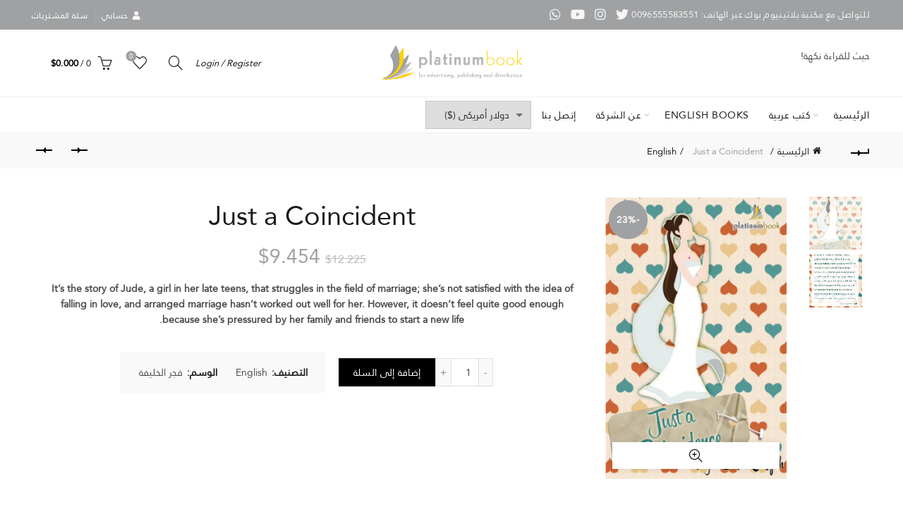

--- FILE ---
content_type: text/html; charset=UTF-8
request_url: https://platinum-book.com/product/just-a-coincident/
body_size: 23904
content:
<!DOCTYPE html>
<html dir="rtl" lang="ar">
<head>
	<meta charset="UTF-8">
	<meta name="viewport" content="width=device-width, initial-scale=1.0, maximum-scale=1.0, user-scalable=no">
	<link rel="profile" href="https://gmpg.org/xfn/11">
	<link rel="pingback" href="https://platinum-book.com/xmlrpc.php">

	<title>Just a Coincident &#8211; مكتبة بلاتينيوم بوك | حيث للقراءة نكهة!</title>
<meta name='robots' content='max-image-preview:large' />
	<style>img:is([sizes="auto" i], [sizes^="auto," i]) { contain-intrinsic-size: 3000px 1500px }</style>
	<script>window._wca = window._wca || [];</script>
<link rel='dns-prefetch' href='//stats.wp.com' />
<link rel='dns-prefetch' href='//fonts.googleapis.com' />
<link rel="alternate" type="application/rss+xml" title="مكتبة بلاتينيوم بوك | حيث للقراءة نكهة! &laquo; الخلاصة" href="https://platinum-book.com/feed/" />
<link rel="alternate" type="application/rss+xml" title="مكتبة بلاتينيوم بوك | حيث للقراءة نكهة! &laquo; خلاصة التعليقات" href="https://platinum-book.com/comments/feed/" />
<link rel="alternate" type="application/rss+xml" title="مكتبة بلاتينيوم بوك | حيث للقراءة نكهة! &laquo; Just a Coincident خلاصة التعليقات" href="https://platinum-book.com/product/just-a-coincident/feed/" />
<style id='wp-emoji-styles-inline-css' type='text/css'>

	img.wp-smiley, img.emoji {
		display: inline !important;
		border: none !important;
		box-shadow: none !important;
		height: 1em !important;
		width: 1em !important;
		margin: 0 0.07em !important;
		vertical-align: -0.1em !important;
		background: none !important;
		padding: 0 !important;
	}
</style>
<link rel='stylesheet' id='wp-block-library-rtl-css' href='https://platinum-book.com/wp-includes/css/dist/block-library/style-rtl.min.css?ver=6.8.3' type='text/css' media='all' />
<style id='classic-theme-styles-inline-css' type='text/css'>
/*! This file is auto-generated */
.wp-block-button__link{color:#fff;background-color:#32373c;border-radius:9999px;box-shadow:none;text-decoration:none;padding:calc(.667em + 2px) calc(1.333em + 2px);font-size:1.125em}.wp-block-file__button{background:#32373c;color:#fff;text-decoration:none}
</style>
<link rel='stylesheet' id='mediaelement-css' href='https://platinum-book.com/wp-includes/js/mediaelement/mediaelementplayer-legacy.min.css?ver=4.2.17' type='text/css' media='all' />
<link rel='stylesheet' id='wp-mediaelement-css' href='https://platinum-book.com/wp-includes/js/mediaelement/wp-mediaelement.min.css?ver=6.8.3' type='text/css' media='all' />
<style id='jetpack-sharing-buttons-style-inline-css' type='text/css'>
.jetpack-sharing-buttons__services-list{display:flex;flex-direction:row;flex-wrap:wrap;gap:0;list-style-type:none;margin:5px;padding:0}.jetpack-sharing-buttons__services-list.has-small-icon-size{font-size:12px}.jetpack-sharing-buttons__services-list.has-normal-icon-size{font-size:16px}.jetpack-sharing-buttons__services-list.has-large-icon-size{font-size:24px}.jetpack-sharing-buttons__services-list.has-huge-icon-size{font-size:36px}@media print{.jetpack-sharing-buttons__services-list{display:none!important}}.editor-styles-wrapper .wp-block-jetpack-sharing-buttons{gap:0;padding-inline-start:0}ul.jetpack-sharing-buttons__services-list.has-background{padding:1.25em 2.375em}
</style>
<style id='global-styles-inline-css' type='text/css'>
:root{--wp--preset--aspect-ratio--square: 1;--wp--preset--aspect-ratio--4-3: 4/3;--wp--preset--aspect-ratio--3-4: 3/4;--wp--preset--aspect-ratio--3-2: 3/2;--wp--preset--aspect-ratio--2-3: 2/3;--wp--preset--aspect-ratio--16-9: 16/9;--wp--preset--aspect-ratio--9-16: 9/16;--wp--preset--color--black: #000000;--wp--preset--color--cyan-bluish-gray: #abb8c3;--wp--preset--color--white: #ffffff;--wp--preset--color--pale-pink: #f78da7;--wp--preset--color--vivid-red: #cf2e2e;--wp--preset--color--luminous-vivid-orange: #ff6900;--wp--preset--color--luminous-vivid-amber: #fcb900;--wp--preset--color--light-green-cyan: #7bdcb5;--wp--preset--color--vivid-green-cyan: #00d084;--wp--preset--color--pale-cyan-blue: #8ed1fc;--wp--preset--color--vivid-cyan-blue: #0693e3;--wp--preset--color--vivid-purple: #9b51e0;--wp--preset--gradient--vivid-cyan-blue-to-vivid-purple: linear-gradient(135deg,rgba(6,147,227,1) 0%,rgb(155,81,224) 100%);--wp--preset--gradient--light-green-cyan-to-vivid-green-cyan: linear-gradient(135deg,rgb(122,220,180) 0%,rgb(0,208,130) 100%);--wp--preset--gradient--luminous-vivid-amber-to-luminous-vivid-orange: linear-gradient(135deg,rgba(252,185,0,1) 0%,rgba(255,105,0,1) 100%);--wp--preset--gradient--luminous-vivid-orange-to-vivid-red: linear-gradient(135deg,rgba(255,105,0,1) 0%,rgb(207,46,46) 100%);--wp--preset--gradient--very-light-gray-to-cyan-bluish-gray: linear-gradient(135deg,rgb(238,238,238) 0%,rgb(169,184,195) 100%);--wp--preset--gradient--cool-to-warm-spectrum: linear-gradient(135deg,rgb(74,234,220) 0%,rgb(151,120,209) 20%,rgb(207,42,186) 40%,rgb(238,44,130) 60%,rgb(251,105,98) 80%,rgb(254,248,76) 100%);--wp--preset--gradient--blush-light-purple: linear-gradient(135deg,rgb(255,206,236) 0%,rgb(152,150,240) 100%);--wp--preset--gradient--blush-bordeaux: linear-gradient(135deg,rgb(254,205,165) 0%,rgb(254,45,45) 50%,rgb(107,0,62) 100%);--wp--preset--gradient--luminous-dusk: linear-gradient(135deg,rgb(255,203,112) 0%,rgb(199,81,192) 50%,rgb(65,88,208) 100%);--wp--preset--gradient--pale-ocean: linear-gradient(135deg,rgb(255,245,203) 0%,rgb(182,227,212) 50%,rgb(51,167,181) 100%);--wp--preset--gradient--electric-grass: linear-gradient(135deg,rgb(202,248,128) 0%,rgb(113,206,126) 100%);--wp--preset--gradient--midnight: linear-gradient(135deg,rgb(2,3,129) 0%,rgb(40,116,252) 100%);--wp--preset--font-size--small: 13px;--wp--preset--font-size--medium: 20px;--wp--preset--font-size--large: 36px;--wp--preset--font-size--x-large: 42px;--wp--preset--spacing--20: 0.44rem;--wp--preset--spacing--30: 0.67rem;--wp--preset--spacing--40: 1rem;--wp--preset--spacing--50: 1.5rem;--wp--preset--spacing--60: 2.25rem;--wp--preset--spacing--70: 3.38rem;--wp--preset--spacing--80: 5.06rem;--wp--preset--shadow--natural: 6px 6px 9px rgba(0, 0, 0, 0.2);--wp--preset--shadow--deep: 12px 12px 50px rgba(0, 0, 0, 0.4);--wp--preset--shadow--sharp: 6px 6px 0px rgba(0, 0, 0, 0.2);--wp--preset--shadow--outlined: 6px 6px 0px -3px rgba(255, 255, 255, 1), 6px 6px rgba(0, 0, 0, 1);--wp--preset--shadow--crisp: 6px 6px 0px rgba(0, 0, 0, 1);}:where(.is-layout-flex){gap: 0.5em;}:where(.is-layout-grid){gap: 0.5em;}body .is-layout-flex{display: flex;}.is-layout-flex{flex-wrap: wrap;align-items: center;}.is-layout-flex > :is(*, div){margin: 0;}body .is-layout-grid{display: grid;}.is-layout-grid > :is(*, div){margin: 0;}:where(.wp-block-columns.is-layout-flex){gap: 2em;}:where(.wp-block-columns.is-layout-grid){gap: 2em;}:where(.wp-block-post-template.is-layout-flex){gap: 1.25em;}:where(.wp-block-post-template.is-layout-grid){gap: 1.25em;}.has-black-color{color: var(--wp--preset--color--black) !important;}.has-cyan-bluish-gray-color{color: var(--wp--preset--color--cyan-bluish-gray) !important;}.has-white-color{color: var(--wp--preset--color--white) !important;}.has-pale-pink-color{color: var(--wp--preset--color--pale-pink) !important;}.has-vivid-red-color{color: var(--wp--preset--color--vivid-red) !important;}.has-luminous-vivid-orange-color{color: var(--wp--preset--color--luminous-vivid-orange) !important;}.has-luminous-vivid-amber-color{color: var(--wp--preset--color--luminous-vivid-amber) !important;}.has-light-green-cyan-color{color: var(--wp--preset--color--light-green-cyan) !important;}.has-vivid-green-cyan-color{color: var(--wp--preset--color--vivid-green-cyan) !important;}.has-pale-cyan-blue-color{color: var(--wp--preset--color--pale-cyan-blue) !important;}.has-vivid-cyan-blue-color{color: var(--wp--preset--color--vivid-cyan-blue) !important;}.has-vivid-purple-color{color: var(--wp--preset--color--vivid-purple) !important;}.has-black-background-color{background-color: var(--wp--preset--color--black) !important;}.has-cyan-bluish-gray-background-color{background-color: var(--wp--preset--color--cyan-bluish-gray) !important;}.has-white-background-color{background-color: var(--wp--preset--color--white) !important;}.has-pale-pink-background-color{background-color: var(--wp--preset--color--pale-pink) !important;}.has-vivid-red-background-color{background-color: var(--wp--preset--color--vivid-red) !important;}.has-luminous-vivid-orange-background-color{background-color: var(--wp--preset--color--luminous-vivid-orange) !important;}.has-luminous-vivid-amber-background-color{background-color: var(--wp--preset--color--luminous-vivid-amber) !important;}.has-light-green-cyan-background-color{background-color: var(--wp--preset--color--light-green-cyan) !important;}.has-vivid-green-cyan-background-color{background-color: var(--wp--preset--color--vivid-green-cyan) !important;}.has-pale-cyan-blue-background-color{background-color: var(--wp--preset--color--pale-cyan-blue) !important;}.has-vivid-cyan-blue-background-color{background-color: var(--wp--preset--color--vivid-cyan-blue) !important;}.has-vivid-purple-background-color{background-color: var(--wp--preset--color--vivid-purple) !important;}.has-black-border-color{border-color: var(--wp--preset--color--black) !important;}.has-cyan-bluish-gray-border-color{border-color: var(--wp--preset--color--cyan-bluish-gray) !important;}.has-white-border-color{border-color: var(--wp--preset--color--white) !important;}.has-pale-pink-border-color{border-color: var(--wp--preset--color--pale-pink) !important;}.has-vivid-red-border-color{border-color: var(--wp--preset--color--vivid-red) !important;}.has-luminous-vivid-orange-border-color{border-color: var(--wp--preset--color--luminous-vivid-orange) !important;}.has-luminous-vivid-amber-border-color{border-color: var(--wp--preset--color--luminous-vivid-amber) !important;}.has-light-green-cyan-border-color{border-color: var(--wp--preset--color--light-green-cyan) !important;}.has-vivid-green-cyan-border-color{border-color: var(--wp--preset--color--vivid-green-cyan) !important;}.has-pale-cyan-blue-border-color{border-color: var(--wp--preset--color--pale-cyan-blue) !important;}.has-vivid-cyan-blue-border-color{border-color: var(--wp--preset--color--vivid-cyan-blue) !important;}.has-vivid-purple-border-color{border-color: var(--wp--preset--color--vivid-purple) !important;}.has-vivid-cyan-blue-to-vivid-purple-gradient-background{background: var(--wp--preset--gradient--vivid-cyan-blue-to-vivid-purple) !important;}.has-light-green-cyan-to-vivid-green-cyan-gradient-background{background: var(--wp--preset--gradient--light-green-cyan-to-vivid-green-cyan) !important;}.has-luminous-vivid-amber-to-luminous-vivid-orange-gradient-background{background: var(--wp--preset--gradient--luminous-vivid-amber-to-luminous-vivid-orange) !important;}.has-luminous-vivid-orange-to-vivid-red-gradient-background{background: var(--wp--preset--gradient--luminous-vivid-orange-to-vivid-red) !important;}.has-very-light-gray-to-cyan-bluish-gray-gradient-background{background: var(--wp--preset--gradient--very-light-gray-to-cyan-bluish-gray) !important;}.has-cool-to-warm-spectrum-gradient-background{background: var(--wp--preset--gradient--cool-to-warm-spectrum) !important;}.has-blush-light-purple-gradient-background{background: var(--wp--preset--gradient--blush-light-purple) !important;}.has-blush-bordeaux-gradient-background{background: var(--wp--preset--gradient--blush-bordeaux) !important;}.has-luminous-dusk-gradient-background{background: var(--wp--preset--gradient--luminous-dusk) !important;}.has-pale-ocean-gradient-background{background: var(--wp--preset--gradient--pale-ocean) !important;}.has-electric-grass-gradient-background{background: var(--wp--preset--gradient--electric-grass) !important;}.has-midnight-gradient-background{background: var(--wp--preset--gradient--midnight) !important;}.has-small-font-size{font-size: var(--wp--preset--font-size--small) !important;}.has-medium-font-size{font-size: var(--wp--preset--font-size--medium) !important;}.has-large-font-size{font-size: var(--wp--preset--font-size--large) !important;}.has-x-large-font-size{font-size: var(--wp--preset--font-size--x-large) !important;}
:where(.wp-block-post-template.is-layout-flex){gap: 1.25em;}:where(.wp-block-post-template.is-layout-grid){gap: 1.25em;}
:where(.wp-block-columns.is-layout-flex){gap: 2em;}:where(.wp-block-columns.is-layout-grid){gap: 2em;}
:root :where(.wp-block-pullquote){font-size: 1.5em;line-height: 1.6;}
</style>
<style id='woocommerce-inline-inline-css' type='text/css'>
.woocommerce form .form-row .required { visibility: visible; }
</style>
<link rel='stylesheet' id='flexible-shipping-free-shipping-css' href='https://platinum-book.com/wp-content/plugins/flexible-shipping/assets/dist/css/free-shipping.css?ver=6.4.5.2' type='text/css' media='all' />
<link rel='stylesheet' id='bootstrap-css' href='https://platinum-book.com/wp-content/themes/basel/css/bootstrap-rtl.min.css?ver=5.7.2' type='text/css' media='all' />
<link rel='stylesheet' id='basel-style-css' href='https://platinum-book.com/wp-content/themes/basel/style.css?ver=5.7.2' type='text/css' media='all' />
<link rel='stylesheet' id='child-style-css' href='https://platinum-book.com/wp-content/themes/basel-child/style.css?ver=5.7.2' type='text/css' media='all' />
<link rel='stylesheet' id='js_composer_front-css' href='https://platinum-book.com/wp-content/plugins/js_composer/assets/css/js_composer.min.css?ver=7.5' type='text/css' media='all' />
<link rel='stylesheet' id='vc_font_awesome_5_shims-css' href='https://platinum-book.com/wp-content/plugins/js_composer/assets/lib/bower/font-awesome/css/v4-shims.min.css?ver=7.5' type='text/css' media='all' />
<link rel='stylesheet' id='vc_font_awesome_5-css' href='https://platinum-book.com/wp-content/plugins/js_composer/assets/lib/bower/font-awesome/css/all.min.css?ver=7.5' type='text/css' media='all' />
<link rel='stylesheet' id='basel-wp-gutenberg-css' href='https://platinum-book.com/wp-content/themes/basel/css/parts/wp-gutenberg-rtl.min.css?ver=5.7.2' type='text/css' media='all' />
<link rel='stylesheet' id='basel-int-revolution-slider-css' href='https://platinum-book.com/wp-content/themes/basel/css/parts/int-revolution-slider-rtl.min.css?ver=5.7.2' type='text/css' media='all' />
<link rel='stylesheet' id='basel-int-wpbakery-base-css' href='https://platinum-book.com/wp-content/themes/basel/css/parts/int-wpbakery-base-rtl.min.css?ver=5.7.2' type='text/css' media='all' />
<link rel='stylesheet' id='basel-woo-base-css' href='https://platinum-book.com/wp-content/themes/basel/css/parts/woo-base-rtl.min.css?ver=5.7.2' type='text/css' media='all' />
<link rel='stylesheet' id='basel-woo-page-single-product-css' href='https://platinum-book.com/wp-content/themes/basel/css/parts/woo-page-single-product-rtl.min.css?ver=5.7.2' type='text/css' media='all' />
<link rel='stylesheet' id='basel-woo-single-product-alt-css' href='https://platinum-book.com/wp-content/themes/basel/css/parts/woo-single-product-alt-rtl.min.css?ver=5.7.2' type='text/css' media='all' />
<link rel='stylesheet' id='basel-header-top-bar-css' href='https://platinum-book.com/wp-content/themes/basel/css/parts/header-top-bar-rtl.min.css?ver=5.7.2' type='text/css' media='all' />
<link rel='stylesheet' id='basel-header-general-css' href='https://platinum-book.com/wp-content/themes/basel/css/parts/header-general-rtl.min.css?ver=5.7.2' type='text/css' media='all' />
<link rel='stylesheet' id='basel-page-title-css' href='https://platinum-book.com/wp-content/themes/basel/css/parts/page-title-rtl.min.css?ver=5.7.2' type='text/css' media='all' />
<link rel='stylesheet' id='basel-woo-lib-slick-slider-css' href='https://platinum-book.com/wp-content/themes/basel/css/parts/woo-lib-slick-slider.min.css?ver=5.7.2' type='text/css' media='all' />
<link rel='stylesheet' id='basel-lib-owl-carousel-css' href='https://platinum-book.com/wp-content/themes/basel/css/parts/lib-owl-carousel-rtl.min.css?ver=5.7.2' type='text/css' media='all' />
<link rel='stylesheet' id='basel-woo-opt-add-to-cart-popup-css' href='https://platinum-book.com/wp-content/themes/basel/css/parts/woo-opt-add-to-cart-popup-rtl.min.css?ver=5.7.2' type='text/css' media='all' />
<link rel='stylesheet' id='basel-lib-magnific-popup-css' href='https://platinum-book.com/wp-content/themes/basel/css/parts/lib-magnific-popup-rtl.min.css?ver=5.7.2' type='text/css' media='all' />
<link rel='stylesheet' id='basel-el-social-icons-css' href='https://platinum-book.com/wp-content/themes/basel/css/parts/el-social-icons-rtl.min.css?ver=5.7.2' type='text/css' media='all' />
<link rel='stylesheet' id='basel-woo-product-loop-general-css' href='https://platinum-book.com/wp-content/themes/basel/css/parts/woo-product-loop-general-rtl.min.css?ver=5.7.2' type='text/css' media='all' />
<link rel='stylesheet' id='basel-woo-product-loop-base-css' href='https://platinum-book.com/wp-content/themes/basel/css/parts/woo-product-loop-base-rtl.min.css?ver=5.7.2' type='text/css' media='all' />
<link rel='stylesheet' id='basel-footer-general-css' href='https://platinum-book.com/wp-content/themes/basel/css/parts/footer-general-rtl.min.css?ver=5.7.2' type='text/css' media='all' />
<link rel='stylesheet' id='basel-lib-photoswipe-css' href='https://platinum-book.com/wp-content/themes/basel/css/parts/lib-photoswipe-rtl.min.css?ver=5.7.2' type='text/css' media='all' />
<link rel='stylesheet' id='basel-opt-scrolltotop-css' href='https://platinum-book.com/wp-content/themes/basel/css/parts/opt-scrolltotop-rtl.min.css?ver=5.7.2' type='text/css' media='all' />
<link rel='stylesheet' id='xts-google-fonts-css' href='//fonts.googleapis.com/css?family=Karla%3A200%2C300%2C400%2C500%2C600%2C700%2C800%2C200italic%2C300italic%2C400italic%2C500italic%2C600italic%2C700italic%2C800italic%7CLora%3A400%2C500%2C600%2C700%2C400italic%2C500italic%2C600italic%2C700italic%7CLato%3A100%2C100italic%2C300%2C300italic%2C400%2C400italic%2C700%2C700italic%2C900%2C900italic&#038;ver=5.7.2' type='text/css' media='all' />
<link rel='stylesheet' id='basel-dynamic-style-css' href='https://platinum-book.com/wp-content/uploads/2024/03/basel-dynamic-1710661988.css?ver=5.7.2' type='text/css' media='all' />
<script type="text/template" id="tmpl-variation-template">
	<div class="woocommerce-variation-description">{{{ data.variation.variation_description }}}</div>
	<div class="woocommerce-variation-price">{{{ data.variation.price_html }}}</div>
	<div class="woocommerce-variation-availability">{{{ data.variation.availability_html }}}</div>
</script>
<script type="text/template" id="tmpl-unavailable-variation-template">
	<p role="alert">عفوًا، هذا المنتج غير متوفر. يرجى اختيار مجموعة أخرى.</p>
</script>
<script type="text/javascript" src="https://platinum-book.com/wp-includes/js/jquery/jquery.min.js?ver=3.7.1" id="jquery-core-js"></script>
<script type="text/javascript" src="https://platinum-book.com/wp-includes/js/jquery/jquery-migrate.min.js?ver=3.4.1" id="jquery-migrate-js"></script>
<script type="text/javascript" id="print-invoices-packing-slip-labels-for-woocommerce_public-js-extra">
/* <![CDATA[ */
var wf_pklist_params_public = {"show_document_preview":"No","document_access_type":"logged_in","is_user_logged_in":"","msgs":{"invoice_number_prompt_free_order":"\u062a\u0645 \u062a\u0639\u0637\u064a\u0644 \"\u0625\u0646\u0634\u0627\u0621 \u0641\u0627\u062a\u0648\u0631\u0629 \u0644\u0644\u0637\u0644\u0628\u0627\u062a \u0627\u0644\u0645\u062c\u0627\u0646\u064a\u0629\" \u0641\u064a \u0625\u0639\u062f\u0627\u062f\u0627\u062a \u0627\u0644\u0641\u0627\u062a\u0648\u0631\u0629> \u062e\u064a\u0627\u0631\u0627\u062a \u0645\u062a\u0642\u062f\u0645\u0629. \u0623\u0646\u062a \u062a\u062d\u0627\u0648\u0644 \u0625\u0646\u0634\u0627\u0621 \u0641\u0627\u062a\u0648\u0631\u0629 \u0644\u0647\u0630\u0627 \u0627\u0644\u0637\u0644\u0628 \u0627\u0644\u0645\u062c\u0627\u0646\u064a. \u062a\u0642\u062f\u0645\u061f","creditnote_number_prompt":"\u0631\u0642\u0645 \u0644\u0645 \u064a\u062a\u0645 \u0625\u0646\u0634\u0627\u0624\u0647 \u0628\u0639\u062f. \u0647\u0644 \u062a\u0631\u064a\u062f \u0625\u0646\u0634\u0627\u0621 \u0648\u0627\u062d\u062f \u064a\u062f\u0648\u064a\u064b\u0627\u061f","invoice_number_prompt_no_from_addr":"\u064a\u0631\u062c\u0649 \u0645\u0644\u0621 \"\u0645\u0646 \u0627\u0644\u0639\u0646\u0648\u0627\u0646\" \u0641\u064a \u0627\u0644\u0625\u0639\u062f\u0627\u062f\u0627\u062a \u0627\u0644\u0639\u0627\u0645\u0629 \u0644\u0644\u0645\u0643\u0648\u0646 \u0627\u0644\u0625\u0636\u0627\u0641\u064a.","invoice_title_prompt":"\u0641\u0627\u062a\u0648\u0631\u0629","invoice_number_prompt":"\u0631\u0642\u0645 \u0644\u0645 \u064a\u062a\u0645 \u0625\u0646\u0634\u0627\u0624\u0647 \u0628\u0639\u062f. \u0647\u0644 \u062a\u0631\u064a\u062f \u0625\u0646\u0634\u0627\u0621 \u0648\u0627\u062d\u062f \u064a\u062f\u0648\u064a\u064b\u0627\u061f","pop_dont_show_again":false,"request_error":"\u062e\u0637\u0623 \u0641\u064a \u0627\u0644\u0637\u0644\u0628.","error_loading_data":"\u062e\u0637\u0623 \u0641\u064a \u062a\u062d\u0645\u064a\u0644 \u0627\u0644\u0628\u064a\u0627\u0646\u0627\u062a.","min_value_error":"\u064a\u062c\u0628 \u0623\u0646 \u062a\u0643\u0648\u0646 \u0627\u0644\u0642\u064a\u0645\u0629 \u0627\u0644\u062f\u0646\u064a\u0627","generating_document_text":"\u062c\u0627\u0631\u064a \u0625\u0646\u0634\u0627\u0621 \u0627\u0644\u0645\u0633\u062a\u0646\u062f...","new_tab_open_error":"\u062a\u0639\u0630\u0651\u0631 \u0641\u062a\u062d \u0639\u0644\u0627\u0645\u0629 \u062a\u0628\u0648\u064a\u0628 \u062c\u062f\u064a\u062f\u0629. \u064a\u064f\u0631\u062c\u0649 \u0627\u0644\u062a\u062d\u0642\u0642 \u0645\u0646 \u0625\u0639\u062f\u0627\u062f\u0627\u062a \u0627\u0644\u0645\u062a\u0635\u0641\u062d."}};
/* ]]> */
</script>
<script type="text/javascript" src="https://platinum-book.com/wp-content/plugins/print-invoices-packing-slip-labels-for-woocommerce/public/js/wf-woocommerce-packing-list-public.js?ver=4.7.8" id="print-invoices-packing-slip-labels-for-woocommerce_public-js"></script>
<script type="text/javascript" src="https://platinum-book.com/wp-content/plugins/revslider/public/assets/js/rbtools.min.js?ver=6.6.7" async id="tp-tools-js"></script>
<script type="text/javascript" src="https://platinum-book.com/wp-content/plugins/revslider/public/assets/js/rs6.min.js?ver=6.6.7" async id="revmin-js"></script>
<script type="text/javascript" src="https://platinum-book.com/wp-content/plugins/woocommerce/assets/js/jquery-blockui/jquery.blockUI.min.js?ver=2.7.0-wc.10.4.2" id="wc-jquery-blockui-js" data-wp-strategy="defer"></script>
<script type="text/javascript" id="wc-add-to-cart-js-extra">
/* <![CDATA[ */
var wc_add_to_cart_params = {"ajax_url":"\/wp-admin\/admin-ajax.php","wc_ajax_url":"\/?wc-ajax=%%endpoint%%","i18n_view_cart":"\u0639\u0631\u0636 \u0627\u0644\u0633\u0644\u0629","cart_url":"https:\/\/platinum-book.com\/cart\/","is_cart":"","cart_redirect_after_add":"no"};
/* ]]> */
</script>
<script type="text/javascript" src="https://platinum-book.com/wp-content/plugins/woocommerce/assets/js/frontend/add-to-cart.min.js?ver=10.4.2" id="wc-add-to-cart-js" data-wp-strategy="defer"></script>
<script type="text/javascript" src="https://platinum-book.com/wp-content/plugins/woocommerce/assets/js/zoom/jquery.zoom.min.js?ver=1.7.21-wc.10.4.2" id="wc-zoom-js" defer="defer" data-wp-strategy="defer"></script>
<script type="text/javascript" id="wc-single-product-js-extra">
/* <![CDATA[ */
var wc_single_product_params = {"i18n_required_rating_text":"\u0627\u0644\u0631\u062c\u0627\u0621 \u0625\u062e\u062a\u064a\u0627\u0631 \u062a\u0642\u064a\u064a\u0645 \u0644\u0644\u0645\u0646\u062a\u062c","i18n_rating_options":["1 \u0645\u0646 \u0623\u0635\u0644 5 \u0646\u062c\u0648\u0645","2 \u0645\u0646 \u0623\u0635\u0644 5 \u0646\u062c\u0648\u0645","3 \u0645\u0646 \u0623\u0635\u0644 5 \u0646\u062c\u0648\u0645","4 \u0645\u0646 \u0623\u0635\u0644 5 \u0646\u062c\u0648\u0645","5 \u0645\u0646 \u0623\u0635\u0644 5 \u0646\u062c\u0648\u0645"],"i18n_product_gallery_trigger_text":"\u0639\u0631\u0636 \u0645\u0639\u0631\u0636 \u0627\u0644\u0635\u0648\u0631\u0629 \u0628\u0634\u0627\u0634\u0629 \u0643\u0627\u0645\u0644\u0629","review_rating_required":"yes","flexslider":{"rtl":true,"animation":"slide","smoothHeight":true,"directionNav":false,"controlNav":"thumbnails","slideshow":false,"animationSpeed":500,"animationLoop":false,"allowOneSlide":false},"zoom_enabled":"","zoom_options":[],"photoswipe_enabled":"","photoswipe_options":{"shareEl":false,"closeOnScroll":false,"history":false,"hideAnimationDuration":0,"showAnimationDuration":0},"flexslider_enabled":""};
/* ]]> */
</script>
<script type="text/javascript" src="https://platinum-book.com/wp-content/plugins/woocommerce/assets/js/frontend/single-product.min.js?ver=10.4.2" id="wc-single-product-js" defer="defer" data-wp-strategy="defer"></script>
<script type="text/javascript" src="https://platinum-book.com/wp-content/plugins/woocommerce/assets/js/js-cookie/js.cookie.min.js?ver=2.1.4-wc.10.4.2" id="wc-js-cookie-js" data-wp-strategy="defer"></script>
<script type="text/javascript" id="woocommerce-js-extra">
/* <![CDATA[ */
var woocommerce_params = {"ajax_url":"\/wp-admin\/admin-ajax.php","wc_ajax_url":"\/?wc-ajax=%%endpoint%%","i18n_password_show":"\u0639\u0631\u0636 \u0643\u0644\u0645\u0629 \u0627\u0644\u0645\u0631\u0648\u0631","i18n_password_hide":"\u0625\u062e\u0641\u0627\u0621 \u0643\u0644\u0645\u0629 \u0627\u0644\u0645\u0631\u0648\u0631"};
/* ]]> */
</script>
<script type="text/javascript" src="https://platinum-book.com/wp-content/plugins/woocommerce/assets/js/frontend/woocommerce.min.js?ver=10.4.2" id="woocommerce-js" defer="defer" data-wp-strategy="defer"></script>
<script type="text/javascript" src="https://platinum-book.com/wp-content/plugins/js_composer/assets/js/vendors/woocommerce-add-to-cart.js?ver=7.5" id="vc_woocommerce-add-to-cart-js-js"></script>
<script type="text/javascript" src="https://stats.wp.com/s-202604.js" id="woocommerce-analytics-js" defer="defer" data-wp-strategy="defer"></script>
<!--[if lt IE 9]>
<script type="text/javascript" src="https://platinum-book.com/wp-content/themes/basel/js/html5.min.js?ver=5.7.2" id="basel_html5shiv-js"></script>
<![endif]-->
<script type="text/javascript" src="https://platinum-book.com/wp-includes/js/underscore.min.js?ver=1.13.7" id="underscore-js"></script>
<script type="text/javascript" id="wp-util-js-extra">
/* <![CDATA[ */
var _wpUtilSettings = {"ajax":{"url":"\/wp-admin\/admin-ajax.php"}};
/* ]]> */
</script>
<script type="text/javascript" src="https://platinum-book.com/wp-includes/js/wp-util.min.js?ver=6.8.3" id="wp-util-js"></script>
<script type="text/javascript" id="wc-add-to-cart-variation-js-extra">
/* <![CDATA[ */
var wc_add_to_cart_variation_params = {"wc_ajax_url":"\/?wc-ajax=%%endpoint%%","i18n_no_matching_variations_text":"\u0644\u0644\u0623\u0633\u0641 \u0644\u0627 \u062a\u0648\u062c\u062f \u0645\u0646\u062a\u062c\u0627\u062a \u062a\u0637\u0627\u0628\u0642 \u0627\u062e\u062a\u064a\u0627\u0631\u0627\u062a\u0643. \u0627\u0644\u0631\u062c\u0627\u0621 \u0627\u062e\u062a\u064a\u0627\u0631 \u0645\u062c\u0645\u0648\u0639\u0629 \u0645\u062e\u062a\u0644\u0641\u0629.","i18n_make_a_selection_text":"\u0627\u0644\u0631\u062c\u0627\u0621 \u062a\u062d\u062f\u064a\u062f \u0628\u0639\u0636 \u062e\u064a\u0627\u0631\u0627\u062a \u0627\u0644\u0645\u0646\u062a\u062c \u0642\u0628\u0644 \u0625\u0636\u0627\u0641\u0629 \u0647\u0630\u0627 \u0627\u0644\u0645\u0646\u062a\u062c \u0625\u0644\u0649 \u0633\u0644\u0629 \u0645\u0634\u062a\u0631\u064a\u0627\u062a\u0643.","i18n_unavailable_text":"\u0639\u0641\u0648\u064b\u0627\u060c \u0647\u0630\u0627 \u0627\u0644\u0645\u0646\u062a\u062c \u063a\u064a\u0631 \u0645\u062a\u0648\u0641\u0631. \u064a\u0631\u062c\u0649 \u0627\u062e\u062a\u064a\u0627\u0631 \u0645\u062c\u0645\u0648\u0639\u0629 \u0623\u062e\u0631\u0649.","i18n_reset_alert_text":"\u062a\u0645\u062a \u0625\u0639\u0627\u062f\u0629 \u062a\u0639\u064a\u064a\u0646 \u0627\u0644\u062a\u062d\u062f\u064a\u062f \u0627\u0644\u062e\u0627\u0635 \u0628\u0643. \u064a\u0631\u062c\u0649 \u062a\u062d\u062f\u064a\u062f \u0628\u0639\u0636 \u062e\u064a\u0627\u0631\u0627\u062a \u0627\u0644\u0645\u0646\u062a\u062c \u0642\u0628\u0644 \u0625\u0636\u0627\u0641\u0629 \u0647\u0630\u0627 \u0627\u0644\u0645\u0646\u062a\u062c \u0625\u0644\u0649 \u0639\u0631\u0628\u0629 \u0627\u0644\u062a\u0633\u0648\u0642 \u0644\u062f\u064a\u0643."};
/* ]]> */
</script>
<script type="text/javascript" src="https://platinum-book.com/wp-content/plugins/woocommerce/assets/js/frontend/add-to-cart-variation.min.js?ver=10.4.2" id="wc-add-to-cart-variation-js" defer="defer" data-wp-strategy="defer"></script>
<script></script><link rel="https://api.w.org/" href="https://platinum-book.com/wp-json/" /><link rel="alternate" title="JSON" type="application/json" href="https://platinum-book.com/wp-json/wp/v2/product/2476" /><link rel="EditURI" type="application/rsd+xml" title="RSD" href="https://platinum-book.com/xmlrpc.php?rsd" />
<meta name="generator" content="WordPress 6.8.3" />
<meta name="generator" content="WooCommerce 10.4.2" />
<link rel="canonical" href="https://platinum-book.com/product/just-a-coincident/" />
<link rel='shortlink' href='https://platinum-book.com/?p=2476' />
<link rel="alternate" title="oEmbed (JSON)" type="application/json+oembed" href="https://platinum-book.com/wp-json/oembed/1.0/embed?url=https%3A%2F%2Fplatinum-book.com%2Fproduct%2Fjust-a-coincident%2F" />
<link rel="alternate" title="oEmbed (XML)" type="text/xml+oembed" href="https://platinum-book.com/wp-json/oembed/1.0/embed?url=https%3A%2F%2Fplatinum-book.com%2Fproduct%2Fjust-a-coincident%2F&#038;format=xml" />
<meta name="generator" content="Redux 4.5.9" /><!-- Hotjar Tracking Code for https://platinum-book.com -->
<script>
    (function(h,o,t,j,a,r){
        h.hj=h.hj||function(){(h.hj.q=h.hj.q||[]).push(arguments)};
        h._hjSettings={hjid:1019144,hjsv:6};
        a=o.getElementsByTagName('head')[0];
        r=o.createElement('script');r.async=1;
        r.src=t+h._hjSettings.hjid+j+h._hjSettings.hjsv;
        a.appendChild(r);
    })(window,document,'https://static.hotjar.com/c/hotjar-','.js?sv=');
</script>

<script type="text/javascript" src="https://load.fomo.com/api/v1/WYzJfwymIWLZLALrtTyncg/load.js" async></script>	<style>img#wpstats{display:none}</style>
		<!-- Google site verification - Google for WooCommerce -->
<meta name="google-site-verification" content="xvfB_4Exzi5kGMljzjO_Tt21QOQs-TUobL-rVjB2xmc" />
<meta name="theme-color" content="">		
		
		
							<link rel="shortcut icon" href="https://platinum-book.com/wp-content/uploads/2018/06/site-icon.jpg">
			<link rel="apple-touch-icon-precomposed" sizes="152x152" href="https://platinum-book.com/wp-content/uploads/2018/06/site-icon.jpg">
		        <style> 
            	
			/* Shop popup */
			
			.basel-promo-popup {
			   max-width: 470px;
			}
	
            .site-logo {
                width: 20%;
            }    

            .site-logo img {
                max-width: 200px;
                max-height: 95px;
            }    

                            .widgetarea-head {
                    width: 40%;
                }  

                .right-column {
                    width: 40%;
                }  

                .sticky-header .right-column {
                    width: 250px;
                }  

            
                            .basel-woocommerce-layered-nav .basel-scroll-content {
                    max-height: 280px;
                }
            
			/* header Banner */
			body .header-banner {
				height: 40px;
			}
	
			body.header-banner-display .website-wrapper {
				margin-top:40px;
			}	

            /* Topbar height configs */

			.topbar-menu ul > li {
				line-height: 42px;
			}
			
			.topbar-wrapp,
			.topbar-content:before {
				height: 42px;
			}
			
			.sticky-header-prepared.basel-top-bar-on .header-shop, 
			.sticky-header-prepared.basel-top-bar-on .header-split,
			.enable-sticky-header.basel-header-overlap.basel-top-bar-on .main-header {
				top: 42px;
			}

            /* Header height configs */

            /* Limit logo image height for according to header height */
            .site-logo img {
                max-height: 95px;
            } 

            /* And for sticky header logo also */
            .act-scroll .site-logo img,
            .header-clone .site-logo img {
                max-height: 75px;
            }   

            /* Set sticky headers height for cloned headers based on menu links line height */
            .header-clone .main-nav .menu > li > a {
                height: 75px;
                line-height: 75px;
            } 

            /* Height for switch logos */

            .sticky-header-real:not(.global-header-menu-top) .switch-logo-enable .basel-logo {
                height: 95px;
            }

            .sticky-header-real:not(.global-header-menu-top) .act-scroll .switch-logo-enable .basel-logo {
                height: 75px;
            }

            .sticky-header-real:not(.global-header-menu-top) .act-scroll .switch-logo-enable {
                transform: translateY(-75px);
            }

                            /* Header height for layouts that don't have line height for menu links */
                .wrapp-header {
                    min-height: 95px;
                } 
            
            
            
            
            /* Page headings settings for heading overlap. Calculate on the header height base */

            .basel-header-overlap .title-size-default,
            .basel-header-overlap .title-size-small,
            .basel-header-overlap .title-shop.without-title.title-size-default,
            .basel-header-overlap .title-shop.without-title.title-size-small {
                padding-top: 135px;
            }


            .basel-header-overlap .title-shop.without-title.title-size-large,
            .basel-header-overlap .title-size-large {
                padding-top: 215px;
            }

            @media (max-width: 991px) {

				/* header Banner */
				body .header-banner {
					height: 40px;
				}
	
				body.header-banner-display .website-wrapper {
					margin-top:40px;
				}

	            /* Topbar height configs */
				.topbar-menu ul > li {
					line-height: 51px;
				}
				
				.topbar-wrapp,
				.topbar-content:before {
					height: 51px;
				}
				
				.sticky-header-prepared.basel-top-bar-on .header-shop, 
				.sticky-header-prepared.basel-top-bar-on .header-split,
				.enable-sticky-header.basel-header-overlap.basel-top-bar-on .main-header {
					top: 51px;
				}

                /* Set header height for mobile devices */
                .main-header .wrapp-header {
                    min-height: 60px;
                } 

                /* Limit logo image height for mobile according to mobile header height */
                .site-logo img {
                    max-height: 60px;
                }   

                /* Limit logo on sticky header. Both header real and header cloned */
                .act-scroll .site-logo img,
                .header-clone .site-logo img {
                    max-height: 60px;
                }

                /* Height for switch logos */

                .main-header .switch-logo-enable .basel-logo {
                    height: 60px;
                }

                .sticky-header-real:not(.global-header-menu-top) .act-scroll .switch-logo-enable .basel-logo {
                    height: 60px;
                }

                .sticky-header-real:not(.global-header-menu-top) .act-scroll .switch-logo-enable {
                    transform: translateY(-60px);
                }

                /* Page headings settings for heading overlap. Calculate on the MOBILE header height base */
                .basel-header-overlap .title-size-default,
                .basel-header-overlap .title-size-small,
                .basel-header-overlap .title-shop.without-title.title-size-default,
                .basel-header-overlap .title-shop.without-title.title-size-small {
                    padding-top: 80px;
                }

                .basel-header-overlap .title-shop.without-title.title-size-large,
                .basel-header-overlap .title-size-large {
                    padding-top: 120px;
                }
 
            }

                 
                    </style>
        
        
			<noscript><style>.woocommerce-product-gallery{ opacity: 1 !important; }</style></noscript>
	<meta name="generator" content="Powered by WPBakery Page Builder - drag and drop page builder for WordPress."/>
<meta name="generator" content="Powered by Slider Revolution 6.6.7 - responsive, Mobile-Friendly Slider Plugin for WordPress with comfortable drag and drop interface." />
<script>function setREVStartSize(e){
			//window.requestAnimationFrame(function() {
				window.RSIW = window.RSIW===undefined ? window.innerWidth : window.RSIW;
				window.RSIH = window.RSIH===undefined ? window.innerHeight : window.RSIH;
				try {
					var pw = document.getElementById(e.c).parentNode.offsetWidth,
						newh;
					pw = pw===0 || isNaN(pw) || (e.l=="fullwidth" || e.layout=="fullwidth") ? window.RSIW : pw;
					e.tabw = e.tabw===undefined ? 0 : parseInt(e.tabw);
					e.thumbw = e.thumbw===undefined ? 0 : parseInt(e.thumbw);
					e.tabh = e.tabh===undefined ? 0 : parseInt(e.tabh);
					e.thumbh = e.thumbh===undefined ? 0 : parseInt(e.thumbh);
					e.tabhide = e.tabhide===undefined ? 0 : parseInt(e.tabhide);
					e.thumbhide = e.thumbhide===undefined ? 0 : parseInt(e.thumbhide);
					e.mh = e.mh===undefined || e.mh=="" || e.mh==="auto" ? 0 : parseInt(e.mh,0);
					if(e.layout==="fullscreen" || e.l==="fullscreen")
						newh = Math.max(e.mh,window.RSIH);
					else{
						e.gw = Array.isArray(e.gw) ? e.gw : [e.gw];
						for (var i in e.rl) if (e.gw[i]===undefined || e.gw[i]===0) e.gw[i] = e.gw[i-1];
						e.gh = e.el===undefined || e.el==="" || (Array.isArray(e.el) && e.el.length==0)? e.gh : e.el;
						e.gh = Array.isArray(e.gh) ? e.gh : [e.gh];
						for (var i in e.rl) if (e.gh[i]===undefined || e.gh[i]===0) e.gh[i] = e.gh[i-1];
											
						var nl = new Array(e.rl.length),
							ix = 0,
							sl;
						e.tabw = e.tabhide>=pw ? 0 : e.tabw;
						e.thumbw = e.thumbhide>=pw ? 0 : e.thumbw;
						e.tabh = e.tabhide>=pw ? 0 : e.tabh;
						e.thumbh = e.thumbhide>=pw ? 0 : e.thumbh;
						for (var i in e.rl) nl[i] = e.rl[i]<window.RSIW ? 0 : e.rl[i];
						sl = nl[0];
						for (var i in nl) if (sl>nl[i] && nl[i]>0) { sl = nl[i]; ix=i;}
						var m = pw>(e.gw[ix]+e.tabw+e.thumbw) ? 1 : (pw-(e.tabw+e.thumbw)) / (e.gw[ix]);
						newh =  (e.gh[ix] * m) + (e.tabh + e.thumbh);
					}
					var el = document.getElementById(e.c);
					if (el!==null && el) el.style.height = newh+"px";
					el = document.getElementById(e.c+"_wrapper");
					if (el!==null && el) {
						el.style.height = newh+"px";
						el.style.display = "block";
					}
				} catch(e){
					console.log("Failure at Presize of Slider:" + e)
				}
			//});
		  };</script>
		<style type="text/css" id="wp-custom-css">
			div#ui-datepicker-div {z-index:1000!important;}		</style>
		<noscript><style> .wpb_animate_when_almost_visible { opacity: 1; }</style></noscript></head>

<body class="rtl wp-singular product-template-default single single-product postid-2476 wp-theme-basel wp-child-theme-basel-child theme-basel woocommerce woocommerce-page woocommerce-no-js wrapper-full-width-content global-cart-design-1 global-search-full-screen global-header-logo-center mobile-nav-from-left basel-product-design-alt basel-light catalog-mode-off categories-accordion-on global-wishlist-enable basel-top-bar-on basel-ajax-shop-on basel-ajax-search-on enable-sticky-header header-full-width sticky-header-clone offcanvas-sidebar-mobile offcanvas-sidebar-tablet wpb-js-composer js-comp-ver-7.5 vc_responsive">
						<div class="mobile-nav">
											<form role="search" method="get" id="searchform" class="searchform  basel-ajax-search" action="https://platinum-book.com/"  data-thumbnail="1" data-price="1" data-count="5" data-post_type="product" data-symbols_count="3" data-sku="0">
				<div>
					<label class="screen-reader-text">Search for:</label>
					<input type="text" class="search-field" placeholder="بحث عن منتجات" value="" name="s" id="s" />
					<input type="hidden" name="post_type" id="post_type" value="product">
										<button type="submit" id="searchsubmit" class="" value="Search">Search</button>
				</div>
			</form>
			<div class="search-results-wrapper"><div class="basel-scroll"><div class="basel-search-results basel-scroll-content"></div></div></div>
		<input type="hidden" id="wcj-country-nonce" name="wcj-country-nonce" value="9dd37404cf" /><input type="hidden" name="_wp_http_referer" value="/product/just-a-coincident/" /><input type="hidden" id="wcj-country-nonce" name="wcj-country-nonce" value="9dd37404cf" /><input type="hidden" name="_wp_http_referer" value="/product/just-a-coincident/" /><div class="menu-main-navigation-container"><ul id="menu-main-navigation" class="site-mobile-menu"><li id="menu-item-285" class="menu-item menu-item-type-post_type menu-item-object-page menu-item-home menu-item-285 menu-item-design-sized item-event-hover"><a href="https://platinum-book.com/">الرئيسية</a><style>.menu-item-285 > .sub-menu-dropdown {min-height: 120px; width: 740px; }</style></li>
<li id="menu-item-291" class="menu-item menu-item-type-post_type menu-item-object-page menu-item-has-children current_page_parent menu-item-291 menu-item-design-full-width item-event-hover"><a href="https://platinum-book.com/shop/">كتب عربية</a>
<div class="sub-menu-dropdown color-scheme-dark">

<div class="container">

<ul class="sub-menu color-scheme-dark">
	<li id="menu-item-12970" class="menu-item menu-item-type-taxonomy menu-item-object-product_cat menu-item-12970 menu-item-design-default item-event-hover"><a href="https://platinum-book.com/product-category/sta/">أدوات مكتبية</a></li>
	<li id="menu-item-12976" class="menu-item menu-item-type-taxonomy menu-item-object-product_cat menu-item-12976 menu-item-design-default item-event-hover"><a href="https://platinum-book.com/product-category/selfhelp/">تطوير ذات</a></li>
	<li id="menu-item-12980" class="menu-item menu-item-type-taxonomy menu-item-object-product_cat menu-item-12980 menu-item-design-default item-event-hover"><a href="https://platinum-book.com/product-category/novels/">رواية</a></li>
	<li id="menu-item-12968" class="menu-item menu-item-type-taxonomy menu-item-object-product_cat menu-item-12968 menu-item-design-default item-event-hover"><a href="https://platinum-book.com/product-category/trips/">أدب رحلات</a></li>
	<li id="menu-item-12979" class="menu-item menu-item-type-taxonomy menu-item-object-product_cat menu-item-12979 menu-item-design-default item-event-hover"><a href="https://platinum-book.com/product-category/relg/">ديني</a></li>
	<li id="menu-item-12969" class="menu-item menu-item-type-taxonomy menu-item-object-product_cat menu-item-12969 menu-item-design-default item-event-hover"><a href="https://platinum-book.com/product-category/sarca/">أدب ساخر</a></li>
	<li id="menu-item-12972" class="menu-item menu-item-type-taxonomy menu-item-object-product_cat menu-item-12972 menu-item-design-default item-event-hover"><a href="https://platinum-book.com/product-category/eco/">علوم</a></li>
	<li id="menu-item-12973" class="menu-item menu-item-type-taxonomy menu-item-object-product_cat menu-item-12973 menu-item-design-default item-event-hover"><a href="https://platinum-book.com/product-category/bz/">بزنس/اقتصاد</a></li>
	<li id="menu-item-12974" class="menu-item menu-item-type-taxonomy menu-item-object-product_cat menu-item-12974 menu-item-design-default item-event-hover"><a href="https://platinum-book.com/product-category/history/">تاريخ</a></li>
	<li id="menu-item-12977" class="menu-item menu-item-type-taxonomy menu-item-object-product_cat menu-item-12977 menu-item-design-default item-event-hover"><a href="https://platinum-book.com/product-category/edu/">تعليمي</a></li>
	<li id="menu-item-12981" class="menu-item menu-item-type-taxonomy menu-item-object-product_cat menu-item-12981 menu-item-design-default item-event-hover"><a href="https://platinum-book.com/product-category/sport/">رياضة</a></li>
	<li id="menu-item-12988" class="menu-item menu-item-type-taxonomy menu-item-object-product_cat menu-item-12988 menu-item-design-default item-event-hover"><a href="https://platinum-book.com/product-category/cook/">طبخ</a></li>
	<li id="menu-item-12990" class="menu-item menu-item-type-taxonomy menu-item-object-product_cat menu-item-12990 menu-item-design-default item-event-hover"><a href="https://platinum-book.com/product-category/philo/">فلسفة</a></li>
	<li id="menu-item-12991" class="menu-item menu-item-type-taxonomy menu-item-object-product_cat menu-item-12991 menu-item-design-default item-event-hover"><a href="https://platinum-book.com/product-category/children/">أطفال ومراهقين</a></li>
	<li id="menu-item-12996" class="menu-item menu-item-type-taxonomy menu-item-object-product_cat menu-item-12996 menu-item-design-default item-event-hover"><a href="https://platinum-book.com/product-category/translated/">مترجم</a></li>
	<li id="menu-item-12993" class="menu-item menu-item-type-taxonomy menu-item-object-product_cat menu-item-12993 menu-item-design-default item-event-hover"><a href="https://platinum-book.com/product-category/social/">اجتماعي ونفسي</a></li>
	<li id="menu-item-12986" class="menu-item menu-item-type-taxonomy menu-item-object-product_cat menu-item-12986 menu-item-design-default item-event-hover"><a href="https://platinum-book.com/product-category/adab/">أدب</a></li>
	<li id="menu-item-12998" class="menu-item menu-item-type-taxonomy menu-item-object-product_cat menu-item-12998 menu-item-design-default item-event-hover"><a href="https://platinum-book.com/product-category/stories/">مجموعة قصصية</a></li>
	<li id="menu-item-12997" class="menu-item menu-item-type-taxonomy menu-item-object-product_cat menu-item-12997 menu-item-design-default item-event-hover"><a href="https://platinum-book.com/product-category/offers/">عروض المجموعات</a></li>
</ul>
</div>
</div>
</li>
<li id="menu-item-12967" class="menu-item menu-item-type-taxonomy menu-item-object-product_cat current-product-ancestor current-menu-parent current-product-parent menu-item-12967 menu-item-design-default item-event-hover"><a href="https://platinum-book.com/product-category/english/">English Books</a></li>
<li id="menu-item-1387" class="menu-item menu-item-type-post_type menu-item-object-page menu-item-has-children menu-item-1387 menu-item-design-default item-event-hover"><a href="https://platinum-book.com/about/">عن الشركة</a>
<div class="sub-menu-dropdown color-scheme-dark">

<div class="container">

<ul class="sub-menu color-scheme-dark">
	<li id="menu-item-1706" class="menu-item menu-item-type-post_type menu-item-object-page menu-item-1706 menu-item-design-default item-event-hover"><a href="https://platinum-book.com/%d8%a7%d9%84%d9%85%d8%b4%d8%a7%d8%b1%d9%83%d8%a7%d8%aa/">معارض الكتب</a></li>
	<li id="menu-item-1707" class="menu-item menu-item-type-post_type menu-item-object-page menu-item-1707 menu-item-design-default item-event-hover"><a href="https://platinum-book.com/joining/">النشر مع بلاتينيوم</a></li>
	<li id="menu-item-1385" class="menu-item menu-item-type-post_type menu-item-object-page menu-item-1385 menu-item-design-default item-event-hover"><a href="https://platinum-book.com/mowazze3en/">أين تجد كتبنا؟</a></li>
	<li id="menu-item-1383" class="menu-item menu-item-type-post_type menu-item-object-page menu-item-1383 menu-item-design-default item-event-hover"><a href="https://platinum-book.com/faqs/">الأسئلة الشائعة</a></li>
</ul>
</div>
</div>
</li>
<li id="menu-item-1388" class="menu-item menu-item-type-post_type menu-item-object-page menu-item-1388 menu-item-design-default item-event-hover"><a href="https://platinum-book.com/contact-us/">إتصل بنا</a></li>
<li id="menu-item-10830" class="menu-item menu-item-type-gs_sim menu-item-object-gs_sim menu-item-10830 menu-item-design-default item-event-hover menu-item-has-children"><form action="" method="get"><select name="wcj-country" id="wcj-country" style="" class="" onchange="this.form.submit()"><option value="KW" >دينار كويتي (&#x62f;.&#x643;)</option><option value="OM" >ريال عماني (&#x631;.&#x639;.)</option><option value="SA" >ريال سعودي (&#x631;.&#x633;)</option><option value="AE" >درهم إماراتي (&#x62f;.&#x625;)</option><option value="BH" >دينار بحريني (.&#x62f;.&#x628;)</option><option value="QA" >ريال قطري (&#x631;.&#x642;)</option><option value="US"  selected='selected'>دولار أمريكي (&#36;)</option><input type="hidden" id="wcj-country-nonce" name="wcj-country-nonce" value="9dd37404cf" /><input type="hidden" name="_wp_http_referer" value="/product/just-a-coincident/" /></select></form> </li>
</ul></div>			<div class="header-links my-account-with-text">
				<ul>
												<li class="wishlist"><a href="https://platinum-book.com/product/just-a-coincident/">Wishlist</a></li>
											<li class=""><a href="https://platinum-book.com/my-account/">Login / Register</a></li>
									</ul>		
			</div>
					</div><!--END MOBILE-NAV-->
		<div class="website-wrapper">
					<div class="topbar-wrapp color-scheme-light">
			<div class="container">
				<div class="topbar-content">
					<div class="top-bar-left">
						
													للتواصل مع مكتبة بلاتينيوم بوك عبر الهاتف:           0096555583551        <ul class="social-icons text-center icons-design-default icons-size-default social-follow "> 				 									<li class="social-twitter"><a href="https://twitter.com/platinumbook/" target="_blank" class="" rel="noopener noreferrer"><i class="fa fa-twitter"></i><span class="basel-social-icon-name">Twitter</span></a></li> 				 				 					 									<li class="social-instagram"><a href="https://www.instagram.com/platinumbook/" target="_blank" class="" rel="noopener noreferrer"><i class="fa fa-instagram"></i><span class="basel-social-icon-name">Instagram</span></a></li> 				 									<li class="social-youtube"><a href="https://www.youtube.com/channel/UCgE1KjO_Hagah3LHF9Xai-A" target="_blank" class="" rel="noopener noreferrer"><i class="fa fa-youtube"></i><span class="basel-social-icon-name">YouTube</span></a></li> 				 				 				 				 				 				 				 				 				 				 				 				 								 <li class="social-whatsapp"><a href="https://api.whatsapp.com/send?phone=+96522452254" target="_blank" class="" rel="noopener noreferrer"><i class="fa fa-whatsapp"></i><span class="basel-social-icon-name">WhatsApp</span></a></li> 								 				 			</ul>                    												
						
					</div>
					<div class="top-bar-right">
						<div class="topbar-menu">
							<div class="menu-top-bar-container"><ul id="menu-top-bar" class="menu"><li id="menu-item-297" class="menu-item menu-item-type-post_type menu-item-object-page menu-item-297 menu-item-design-default item-event-hover"><a href="https://platinum-book.com/my-account/"><i class="fa fa-user"></i>حسابي</a></li>
<li id="menu-item-298" class="menu-item menu-item-type-post_type menu-item-object-page menu-item-298 menu-item-design-default item-event-hover"><a href="https://platinum-book.com/cart/">سلة المشتريات</a></li>
</ul></div>						</div>
					</div>
				</div>
			</div>
		</div> <!--END TOP HEADER-->
	
	
	<!-- HEADER -->
	<header class="main-header header-has-no-bg header-logo-center icons-design-line color-scheme-dark">

		<div class="container">
<div class="wrapp-header">
			<div class="widgetarea-head">
				<div id="text-10" class="header-widget widget_text">			<div class="textwidget"><p>حيث للقراءة نكهة!</p>
</div>
		</div>			</div>
					<div class="site-logo">
				<div class="basel-logo-wrap switch-logo-enable">
					<a href="https://platinum-book.com/" class="basel-logo basel-main-logo" rel="home">
						<img src="https://platinum-book.com/wp-content/uploads/2018/06/platinum_logo2x.png" alt="مكتبة بلاتينيوم بوك | حيث للقراءة نكهة!" />					</a>
																	<a href="https://platinum-book.com/" class="basel-logo basel-sticky-logo" rel="home">
							<img src="https://platinum-book.com/wp-content/uploads/2018/06/platinum_logo2x.png" alt="مكتبة بلاتينيوم بوك | حيث للقراءة نكهة!" />						</a>
									</div>
			</div>
		<div class="right-column">
			<div class="header-links my-account-with-text">
				<ul>
												<li class=""><a href="https://platinum-book.com/my-account/">Login / Register</a></li>
									</ul>		
			</div>
					<div class="search-button basel-search-full-screen">
				<a href="#" rel="nofollow" aria-label="Search">
					<i class="fa fa-search"></i>
				</a>
				<div class="basel-search-wrapper">
					<div class="basel-search-inner">
						<span class="basel-close-search">إغلاق</span>
									<form role="search" method="get" id="searchform" class="searchform  basel-ajax-search" action="https://platinum-book.com/"  data-thumbnail="1" data-price="1" data-count="5" data-post_type="product" data-symbols_count="3" data-sku="0">
				<div>
					<label class="screen-reader-text">Search for:</label>
					<input type="text" class="search-field" placeholder="بحث عن منتجات" value="" name="s" id="s" />
					<input type="hidden" name="post_type" id="post_type" value="product">
										<button type="submit" id="searchsubmit" class="" value="Search">Search</button>
				</div>
			</form>
			<div class="search-results-wrapper"><div class="basel-scroll"><div class="basel-search-results basel-scroll-content"></div></div></div>
							</div>
				</div>
			</div>
					<div class="wishlist-info-widget">
				<a href="https://platinum-book.com/product/just-a-coincident/">
					Wishlist 
											<span class="wishlist-count icon-count">0</span>
									</a>
			</div>
				<div class="shopping-cart basel-cart-design-1 basel-cart-icon">
			<a href="https://platinum-book.com/cart/">
				<span>Cart (<span>o</span>)</span>
				<span class="basel-cart-totals">
								<span class="basel-cart-number">0</span>
							<span class="subtotal-divider">/</span> 
								<span class="basel-cart-subtotal"><span class="woocommerce-Price-amount amount"><bdi><span class="woocommerce-Price-currencySymbol">&#36;</span>0.000</bdi></span></span>
						</span>
			</a>
					</div>
					<div class="mobile-nav-icon">
				<span class="basel-burger"></span>
			</div><!--END MOBILE-NAV-ICON-->
		</div>
</div>
</div>
<div class="navigation-wrap">
<div class="container">
			<div class="main-nav site-navigation basel-navigation menu-left" role="navigation">
				<input type="hidden" id="wcj-country-nonce" name="wcj-country-nonce" value="9dd37404cf" /><input type="hidden" name="_wp_http_referer" value="/product/just-a-coincident/" /><input type="hidden" id="wcj-country-nonce" name="wcj-country-nonce" value="9dd37404cf" /><input type="hidden" name="_wp_http_referer" value="/product/just-a-coincident/" /><div class="menu-main-navigation-container"><ul id="menu-main-navigation-1" class="menu"><li class="menu-item menu-item-type-post_type menu-item-object-page menu-item-home menu-item-285 menu-item-design-sized item-event-hover"><a href="https://platinum-book.com/">الرئيسية</a><style>.menu-item-285 > .sub-menu-dropdown {min-height: 120px; width: 740px; }</style></li>
<li class="menu-item menu-item-type-post_type menu-item-object-page menu-item-has-children current_page_parent menu-item-291 menu-item-design-full-width item-event-hover"><a href="https://platinum-book.com/shop/">كتب عربية</a>
<div class="sub-menu-dropdown color-scheme-dark">

<div class="container">

<ul class="sub-menu color-scheme-dark">
	<li class="menu-item menu-item-type-taxonomy menu-item-object-product_cat menu-item-12970 menu-item-design-default item-event-hover"><a href="https://platinum-book.com/product-category/sta/">أدوات مكتبية</a></li>
	<li class="menu-item menu-item-type-taxonomy menu-item-object-product_cat menu-item-12976 menu-item-design-default item-event-hover"><a href="https://platinum-book.com/product-category/selfhelp/">تطوير ذات</a></li>
	<li class="menu-item menu-item-type-taxonomy menu-item-object-product_cat menu-item-12980 menu-item-design-default item-event-hover"><a href="https://platinum-book.com/product-category/novels/">رواية</a></li>
	<li class="menu-item menu-item-type-taxonomy menu-item-object-product_cat menu-item-12968 menu-item-design-default item-event-hover"><a href="https://platinum-book.com/product-category/trips/">أدب رحلات</a></li>
	<li class="menu-item menu-item-type-taxonomy menu-item-object-product_cat menu-item-12979 menu-item-design-default item-event-hover"><a href="https://platinum-book.com/product-category/relg/">ديني</a></li>
	<li class="menu-item menu-item-type-taxonomy menu-item-object-product_cat menu-item-12969 menu-item-design-default item-event-hover"><a href="https://platinum-book.com/product-category/sarca/">أدب ساخر</a></li>
	<li class="menu-item menu-item-type-taxonomy menu-item-object-product_cat menu-item-12972 menu-item-design-default item-event-hover"><a href="https://platinum-book.com/product-category/eco/">علوم</a></li>
	<li class="menu-item menu-item-type-taxonomy menu-item-object-product_cat menu-item-12973 menu-item-design-default item-event-hover"><a href="https://platinum-book.com/product-category/bz/">بزنس/اقتصاد</a></li>
	<li class="menu-item menu-item-type-taxonomy menu-item-object-product_cat menu-item-12974 menu-item-design-default item-event-hover"><a href="https://platinum-book.com/product-category/history/">تاريخ</a></li>
	<li class="menu-item menu-item-type-taxonomy menu-item-object-product_cat menu-item-12977 menu-item-design-default item-event-hover"><a href="https://platinum-book.com/product-category/edu/">تعليمي</a></li>
	<li class="menu-item menu-item-type-taxonomy menu-item-object-product_cat menu-item-12981 menu-item-design-default item-event-hover"><a href="https://platinum-book.com/product-category/sport/">رياضة</a></li>
	<li class="menu-item menu-item-type-taxonomy menu-item-object-product_cat menu-item-12988 menu-item-design-default item-event-hover"><a href="https://platinum-book.com/product-category/cook/">طبخ</a></li>
	<li class="menu-item menu-item-type-taxonomy menu-item-object-product_cat menu-item-12990 menu-item-design-default item-event-hover"><a href="https://platinum-book.com/product-category/philo/">فلسفة</a></li>
	<li class="menu-item menu-item-type-taxonomy menu-item-object-product_cat menu-item-12991 menu-item-design-default item-event-hover"><a href="https://platinum-book.com/product-category/children/">أطفال ومراهقين</a></li>
	<li class="menu-item menu-item-type-taxonomy menu-item-object-product_cat menu-item-12996 menu-item-design-default item-event-hover"><a href="https://platinum-book.com/product-category/translated/">مترجم</a></li>
	<li class="menu-item menu-item-type-taxonomy menu-item-object-product_cat menu-item-12993 menu-item-design-default item-event-hover"><a href="https://platinum-book.com/product-category/social/">اجتماعي ونفسي</a></li>
	<li class="menu-item menu-item-type-taxonomy menu-item-object-product_cat menu-item-12986 menu-item-design-default item-event-hover"><a href="https://platinum-book.com/product-category/adab/">أدب</a></li>
	<li class="menu-item menu-item-type-taxonomy menu-item-object-product_cat menu-item-12998 menu-item-design-default item-event-hover"><a href="https://platinum-book.com/product-category/stories/">مجموعة قصصية</a></li>
	<li class="menu-item menu-item-type-taxonomy menu-item-object-product_cat menu-item-12997 menu-item-design-default item-event-hover"><a href="https://platinum-book.com/product-category/offers/">عروض المجموعات</a></li>
</ul>
</div>
</div>
</li>
<li class="menu-item menu-item-type-taxonomy menu-item-object-product_cat current-product-ancestor current-menu-parent current-product-parent menu-item-12967 menu-item-design-default item-event-hover"><a href="https://platinum-book.com/product-category/english/">English Books</a></li>
<li class="menu-item menu-item-type-post_type menu-item-object-page menu-item-has-children menu-item-1387 menu-item-design-default item-event-hover"><a href="https://platinum-book.com/about/">عن الشركة</a>
<div class="sub-menu-dropdown color-scheme-dark">

<div class="container">

<ul class="sub-menu color-scheme-dark">
	<li class="menu-item menu-item-type-post_type menu-item-object-page menu-item-1706 menu-item-design-default item-event-hover"><a href="https://platinum-book.com/%d8%a7%d9%84%d9%85%d8%b4%d8%a7%d8%b1%d9%83%d8%a7%d8%aa/">معارض الكتب</a></li>
	<li class="menu-item menu-item-type-post_type menu-item-object-page menu-item-1707 menu-item-design-default item-event-hover"><a href="https://platinum-book.com/joining/">النشر مع بلاتينيوم</a></li>
	<li class="menu-item menu-item-type-post_type menu-item-object-page menu-item-1385 menu-item-design-default item-event-hover"><a href="https://platinum-book.com/mowazze3en/">أين تجد كتبنا؟</a></li>
	<li class="menu-item menu-item-type-post_type menu-item-object-page menu-item-1383 menu-item-design-default item-event-hover"><a href="https://platinum-book.com/faqs/">الأسئلة الشائعة</a></li>
</ul>
</div>
</div>
</li>
<li class="menu-item menu-item-type-post_type menu-item-object-page menu-item-1388 menu-item-design-default item-event-hover"><a href="https://platinum-book.com/contact-us/">إتصل بنا</a></li>
<li class="menu-item menu-item-type-gs_sim menu-item-object-gs_sim menu-item-10830 menu-item-design-default item-event-hover menu-item-has-children"><form action="" method="get"><select name="wcj-country" id="wcj-country" style="" class="" onchange="this.form.submit()"><option value="KW" >دينار كويتي (&#x62f;.&#x643;)</option><option value="OM" >ريال عماني (&#x631;.&#x639;.)</option><option value="SA" >ريال سعودي (&#x631;.&#x633;)</option><option value="AE" >درهم إماراتي (&#x62f;.&#x625;)</option><option value="BH" >دينار بحريني (.&#x62f;.&#x628;)</option><option value="QA" >ريال قطري (&#x631;.&#x642;)</option><option value="US"  selected='selected'>دولار أمريكي (&#36;)</option><input type="hidden" id="wcj-country-nonce" name="wcj-country-nonce" value="9dd37404cf" /><input type="hidden" name="_wp_http_referer" value="/product/just-a-coincident/" /></select></form> </li>
</ul></div>			</div><!--END MAIN-NAV-->
		</div>
</div>

	</header><!--END MAIN HEADER-->

	<div class="clear"></div>
	
						<div class="main-page-wrapper">
		
						
			
		<!-- MAIN CONTENT AREA -->
				<div class="container-fluid">
			<div class="row">
		
	<div class="site-content shop-content-area col-sm-12 content-with-products description-area-before" role="main">
		
			
<div class="single-breadcrumbs-wrapper">
	<div class="container">
					<a href="javascript:baselThemeModule.backHistory()" class="basel-back-btn basel-tooltip"><span>Back</span></a>
		<nav class="woocommerce-breadcrumb" aria-label="Breadcrumb"><a href="https://platinum-book.com">الرئيسية</a><a href="https://platinum-book.com/product-category/english/">English</a><span class="breadcrumb-last"> Just a Coincident</span></nav>								<div class="basel-products-nav">
								<div class="product-btn product-prev">
					<a href="https://platinum-book.com/product/explorer/">Previous product<span></span></a>
					<div class="wrapper-short">
						<div class="product-short">
							<a href="https://platinum-book.com/product/explorer/" class="product-thumb">
								<img width="600" height="600" src="https://platinum-book.com/wp-content/uploads/2018/07/Explorer.jpg" class="attachment-woocommerce_thumbnail size-woocommerce_thumbnail" alt="Explorer" decoding="async" srcset="https://platinum-book.com/wp-content/uploads/2018/07/Explorer.jpg 600w, https://platinum-book.com/wp-content/uploads/2018/07/Explorer-300x300.jpg 300w, https://platinum-book.com/wp-content/uploads/2018/07/Explorer-150x150.jpg 150w, https://platinum-book.com/wp-content/uploads/2018/07/Explorer-45x45.jpg 45w, https://platinum-book.com/wp-content/uploads/2018/07/Explorer-100x100.jpg 100w" sizes="(max-width: 600px) 100vw, 600px" />							</a>
							<a href="https://platinum-book.com/product/explorer/" class="product-title">
								Explorer							</a>
							<span class="price">
								<del aria-hidden="true"><span class="woocommerce-Price-amount amount"><bdi><span class="woocommerce-Price-currencySymbol">&#036;</span>13.040</bdi></span></del> <span class="screen-reader-text">السعر الأصلي هو: &#036;13.040.</span><ins aria-hidden="true"><span class="woocommerce-Price-amount amount"><bdi><span class="woocommerce-Price-currencySymbol">&#036;</span>6.520</bdi></span></ins><span class="screen-reader-text">السعر الحالي هو: &#036;6.520.</span>							</span>
						</div>
					</div>
				</div>
				
								<div class="product-btn product-next">
					<a href="https://platinum-book.com/product/%d8%a7%d8%aa%d9%8a%d8%aa%d9%83-%d8%a8%d9%83%d8%a7%d9%85%d9%84-%d8%a7%d8%b4%d8%aa%d9%8a%d8%a7%d9%82%d9%8a/">Next product<span></span></a>
					<div class="wrapper-short">
						<div class="product-short">
							<a href="https://platinum-book.com/product/%d8%a7%d8%aa%d9%8a%d8%aa%d9%83-%d8%a8%d9%83%d8%a7%d9%85%d9%84-%d8%a7%d8%b4%d8%aa%d9%8a%d8%a7%d9%82%d9%8a/" class="product-thumb">
								<img width="600" height="600" src="https://platinum-book.com/wp-content/uploads/2018/07/اتيتك-بكامل-اشتياقي-امامي-600x600.jpg" class="attachment-woocommerce_thumbnail size-woocommerce_thumbnail" alt="اتيتك بكامل اشتياقي" decoding="async" loading="lazy" srcset="https://platinum-book.com/wp-content/uploads/2018/07/اتيتك-بكامل-اشتياقي-امامي-600x600.jpg 600w, https://platinum-book.com/wp-content/uploads/2018/07/اتيتك-بكامل-اشتياقي-امامي-100x100.jpg 100w, https://platinum-book.com/wp-content/uploads/2018/07/اتيتك-بكامل-اشتياقي-امامي-150x150.jpg 150w, https://platinum-book.com/wp-content/uploads/2018/07/اتيتك-بكامل-اشتياقي-امامي-1200x1200.jpg 1200w, https://platinum-book.com/wp-content/uploads/2018/07/اتيتك-بكامل-اشتياقي-امامي-45x45.jpg 45w" sizes="auto, (max-width: 600px) 100vw, 600px" />							</a>
							<a href="https://platinum-book.com/product/%d8%a7%d8%aa%d9%8a%d8%aa%d9%83-%d8%a8%d9%83%d8%a7%d9%85%d9%84-%d8%a7%d8%b4%d8%aa%d9%8a%d8%a7%d9%82%d9%8a/" class="product-title">
								اتيتك بكامل اشتياقي							</a>
							<span class="price">
								<span class="woocommerce-Price-amount amount"><bdi><span class="woocommerce-Price-currencySymbol">&#036;</span>9.780</bdi></span>							</span>
						</div>
					</div>
				</div>
							</div>
					</div>
</div>

<div class="container">
	<div class="woocommerce-notices-wrapper"></div></div>
<div id="product-2476" class="single-product-page single-product-content product-design-alt product-with-attachments post-0 post type-post status-publish format-standard has-post-thumbnail hentry">

	<div class="container">

		<div class="row">
			<div class="product-image-summary col-sm-12">
				<div class="row">
					<div class="col-sm-4 product-images">
						<div class="product-labels labels-rounded"><span class="onsale product-label">-23%</span></div><div class="woocommerce-product-gallery woocommerce-product-gallery--with-images woocommerce-product-gallery--columns-4 images images row thumbs-position-left image-action-zoom" style="opacity: 0; transition: opacity .25s ease-in-out;">
	<div class="col-md-9 col-md-push-3">
		<figure class="woocommerce-product-gallery__wrapper owl-carousel">
			<figure data-thumb="https://platinum-book.com/wp-content/uploads/2018/07/JAST-A-COINCIDENCE-امامي-600x600.jpg" class="woocommerce-product-gallery__image"><a href="https://platinum-book.com/wp-content/uploads/2018/07/JAST-A-COINCIDENCE-امامي.jpg"><img width="1200" height="1869" src="https://platinum-book.com/wp-content/uploads/2018/07/JAST-A-COINCIDENCE-امامي-1200x1869.jpg" class="wp-post-image wp-post-image" alt="" title="JAST A COINCIDENCE امامي" data-caption="" data-src="https://platinum-book.com/wp-content/uploads/2018/07/JAST-A-COINCIDENCE-امامي.jpg" data-large_image="https://platinum-book.com/wp-content/uploads/2018/07/JAST-A-COINCIDENCE-امامي.jpg" data-large_image_width="1335" data-large_image_height="2079" decoding="async" loading="lazy" srcset="https://platinum-book.com/wp-content/uploads/2018/07/JAST-A-COINCIDENCE-امامي-1200x1869.jpg 1200w, https://platinum-book.com/wp-content/uploads/2018/07/JAST-A-COINCIDENCE-امامي-193x300.jpg 193w, https://platinum-book.com/wp-content/uploads/2018/07/JAST-A-COINCIDENCE-امامي-768x1196.jpg 768w, https://platinum-book.com/wp-content/uploads/2018/07/JAST-A-COINCIDENCE-امامي-658x1024.jpg 658w, https://platinum-book.com/wp-content/uploads/2018/07/JAST-A-COINCIDENCE-امامي.jpg 1335w" sizes="auto, (max-width: 1200px) 100vw, 1200px" /></a></figure><figure data-thumb="https://platinum-book.com/wp-content/uploads/2018/07/JAST-A-COINCIDENCE-خلفي-600x600.jpg" class="woocommerce-product-gallery__image"><a href="https://platinum-book.com/wp-content/uploads/2018/07/JAST-A-COINCIDENCE-خلفي.jpg"><img width="1200" height="1869" src="https://platinum-book.com/wp-content/uploads/2018/07/JAST-A-COINCIDENCE-خلفي-1200x1869.jpg" class="" alt="" title="JAST A COINCIDENCE خلفي" data-caption="" data-src="https://platinum-book.com/wp-content/uploads/2018/07/JAST-A-COINCIDENCE-خلفي.jpg" data-large_image="https://platinum-book.com/wp-content/uploads/2018/07/JAST-A-COINCIDENCE-خلفي.jpg" data-large_image_width="1335" data-large_image_height="2079" decoding="async" loading="lazy" srcset="https://platinum-book.com/wp-content/uploads/2018/07/JAST-A-COINCIDENCE-خلفي-1200x1869.jpg 1200w, https://platinum-book.com/wp-content/uploads/2018/07/JAST-A-COINCIDENCE-خلفي-193x300.jpg 193w, https://platinum-book.com/wp-content/uploads/2018/07/JAST-A-COINCIDENCE-خلفي-768x1196.jpg 768w, https://platinum-book.com/wp-content/uploads/2018/07/JAST-A-COINCIDENCE-خلفي-658x1024.jpg 658w, https://platinum-book.com/wp-content/uploads/2018/07/JAST-A-COINCIDENCE-خلفي.jpg 1335w" sizes="auto, (max-width: 1200px) 100vw, 1200px" /></a></figure>		</figure>
					<div class="basel-show-product-gallery-wrap"><a href="#" rel="nofollow" class="basel-show-product-gallery basel-tooltip">Click to enlarge</a></div>
			</div>

			<div class="col-md-3 col-md-pull-9"><div class="thumbnails"></div></div>
	</div>
					</div>
					<div class="col-sm-8 basel-price-outside summary entry-summary">
						<div class="summary-inner ">
							<div class="basel-scroll-content">
								
<h1 class="product_title entry-title">Just a Coincident</h1><p class="price"><del aria-hidden="true"><span class="woocommerce-Price-amount amount"><bdi><span class="woocommerce-Price-currencySymbol">&#36;</span>12.225</bdi></span></del> <span class="screen-reader-text">السعر الأصلي هو: &#036;12.225.</span><ins aria-hidden="true"><span class="woocommerce-Price-amount amount"><bdi><span class="woocommerce-Price-currencySymbol">&#36;</span>9.454</bdi></span></ins><span class="screen-reader-text">السعر الحالي هو: &#036;9.454.</span></p>
<div class="woocommerce-product-details__short-description">
	<p><strong>It’s the story of Jude, a girl in her late teens, that struggles in the field of marriage; she’s not satisfied with the idea of falling in love, and arranged marriage hasn’t worked out well for her. However, it doesn’t feel quite good enough because she’s pressured by her family and friends to start a new life.</strong></p>
</div>

	
	<form class="cart" action="https://platinum-book.com/product/just-a-coincident/" method="post" enctype='multipart/form-data'>
		
		
<div class="quantity">
	
			<input type="button" value="-" class="minus" />
	
	<label class="screen-reader-text" for="quantity_696e27cadf783">كمية Just a Coincident</label>
	<input
		type="number"
					id="quantity_696e27cadf783"
			class="input-text qty text"
			value="1"
			aria-label="كمية المنتج"
			min="1"
			max=""
			name="quantity"

					step="1"
			placeholder=""
			inputmode="numeric"
			autocomplete="off"
			>

			<input type="button" value="+" class="plus" />
	
	</div>

		<button type="submit" name="add-to-cart" value="2476" class="single_add_to_cart_button button alt">إضافة إلى السلة</button>

			</form>

	
<div class="product_meta">

	
	
	<span class="posted_in">التصنيف: <a href="https://platinum-book.com/product-category/english/" rel="tag">English</a></span>
	<span class="tagged_as">الوسم: <a href="https://platinum-book.com/product-tag/%d9%81%d8%ac%d8%b1-%d8%a7%d9%84%d8%ae%d9%84%d9%8a%d9%81%d8%a9/" rel="tag">فجر الخليفة</a></span>
	
</div>

															</div>
						</div>
					</div>
				</div><!-- .summary -->
			</div>

			
		</div>
	</div>

			<div class="product-share">
			
			<ul class="social-icons text-center icons-design-colored icons-size-default social-share ">
									<li class="social-facebook"><a rel="noopener noreferrer nofollow" href="https://www.facebook.com/sharer/sharer.php?u=https://platinum-book.com/product/just-a-coincident/" target="_blank" class=""><i class="fa fa-facebook"></i><span class="basel-social-icon-name">Facebook</span></a></li>
				
									<li class="social-twitter"><a rel="noopener noreferrer nofollow" href="https://twitter.com/share?url=https://platinum-book.com/product/just-a-coincident/" target="_blank" class=""><i class="fa fa-twitter"></i><span class="basel-social-icon-name">Twitter</span></a></li>
				
									<li class="social-email"><a rel="noopener noreferrer nofollow" href="/cdn-cgi/l/email-protection#c3fcb0b6a1a9a6a0b7fe80aba6a0a8e6f1f3b7abaab0e6f1f3abb7b7b3b0f9ececb3afa2b7aaadb6aeeea1acaca8eda0acaeecb3b1aca7b6a0b7eca9b6b0b7eea2eea0acaaada0aaa7a6adb7ec" target="_blank" class=""><i class="fa fa-envelope"></i><span class="basel-social-icon-name">Email</span></a></li>
				
				
				
				
				
									<li class="social-linkedin"><a rel="noopener noreferrer nofollow" href="https://www.linkedin.com/shareArticle?mini=true&url=https://platinum-book.com/product/just-a-coincident/" target="_blank" class=""><i class="fa fa-linkedin"></i><span class="basel-social-icon-name">LinkedIn</span></a></li>
				
				
				
				
				
				
				
				
				
									<li class="social-whatsapp whatsapp-desktop"><a rel="noopener noreferrer nofollow" href="https://api.whatsapp.com/send?text=https%3A%2F%2Fplatinum-book.com%2Fproduct%2Fjust-a-coincident%2F" target="_blank" class=""><i class="fa fa-whatsapp"></i><span class="basel-social-icon-name">WhatsApp</span></a></li>

                    <li class="social-whatsapp whatsapp-mobile"><a rel="noopener noreferrer nofollow" href="whatsapp://send?text=https://platinum-book.com/product/just-a-coincident/" target="_blank" class=""><i class="fa fa-whatsapp"></i><span class="basel-social-icon-name">WhatsApp</span></a></li>
								
				
				
				
							</ul>

				</div>
	
	<div class="container">
			</div>

			
		<div class="product-tabs-wrapper">
			<div class="container">
				<div class="row">
					<div class="col-sm-12">
						
	<div class="woocommerce-tabs wc-tabs-wrapper tabs-layout-tabs">
		<ul class="tabs wc-tabs">
							<li class="additional_information_tab">
					<a href="#tab-additional_information">معلومات إضافية</a>
				</li>
							<li class="reviews_tab">
					<a href="#tab-reviews">مراجعات (0)</a>
				</li>
					</ul>
					<div class="basel-tab-wrapper">
				<a href="#tab-additional_information" class="basel-accordion-title tab-title-additional_information">معلومات إضافية</a>
				<div class="woocommerce-Tabs-panel woocommerce-Tabs-panel--additional_information panel entry-content wc-tab" id="tab-additional_information">
					
	<h2>معلومات إضافية</h2>

<table class="woocommerce-product-attributes shop_attributes" aria-label="Product Details">
			<tr class="woocommerce-product-attributes-item woocommerce-product-attributes-item--weight">
			<th class="woocommerce-product-attributes-item__label" scope="row">الوزن</th>
			<td class="woocommerce-product-attributes-item__value">.26 كيلوجرام</td>
		</tr>
	</table>
				</div>
			</div>
					<div class="basel-tab-wrapper">
				<a href="#tab-reviews" class="basel-accordion-title tab-title-reviews">مراجعات (0)</a>
				<div class="woocommerce-Tabs-panel woocommerce-Tabs-panel--reviews panel entry-content wc-tab" id="tab-reviews">
					<div id="reviews" class="woocommerce-Reviews">
	<div id="comments">
		<h2 class="woocommerce-Reviews-title">
			المراجعات		</h2>

					<p class="woocommerce-noreviews">لا توجد مراجعات بعد.</p>
			</div>

			<div id="review_form_wrapper">
			<div id="review_form">
					<div id="respond" class="comment-respond">
		<span id="reply-title" class="comment-reply-title" role="heading" aria-level="3">كن أول من يقيم &ldquo;Just a Coincident&rdquo; <small><a rel="nofollow" id="cancel-comment-reply-link" href="/product/just-a-coincident/#respond" style="display:none;">إلغاء الرد</a></small></span><form action="https://platinum-book.com/wp-comments-post.php" method="post" id="commentform" class="comment-form"><p class="comment-notes"><span id="email-notes">لن يتم نشر عنوان بريدك الإلكتروني.</span> <span class="required-field-message">الحقول الإلزامية مشار إليها بـ <span class="required">*</span></span></p><div class="comment-form-rating"><label for="rating" id="comment-form-rating-label">تقييمك&nbsp;<span class="required">*</span></label><select name="rating" id="rating" required>
						<option value="">قيم&hellip;</option>
						<option value="5">مثالي</option>
						<option value="4">جيد</option>
						<option value="3">متوسط</option>
						<option value="2">ليس سيء</option>
						<option value="1">سيء</option>
					</select></div><p class="comment-form-comment"><label for="comment">مراجعتك&nbsp;<span class="required">*</span></label><textarea id="comment" name="comment" cols="45" rows="8" required></textarea></p><p class="comment-form-author"><label for="author">الاسم&nbsp;<span class="required">*</span></label><input id="author" name="author" type="text" autocomplete="name" value="" size="30" required /></p>
<p class="comment-form-email"><label for="email">البريد الإلكتروني&nbsp;<span class="required">*</span></label><input id="email" name="email" type="email" autocomplete="email" value="" size="30" required /></p>
<p class="comment-form-cookies-consent"><input id="wp-comment-cookies-consent" name="wp-comment-cookies-consent" type="checkbox" value="yes" /> <label for="wp-comment-cookies-consent">احفظ اسمي، بريدي الإلكتروني، والموقع الإلكتروني في هذا المتصفح لاستخدامها المرة المقبلة في تعليقي.</label></p>
<p class="form-submit"><input name="submit" type="submit" id="submit" class="submit" value="إرسال" /> <input type='hidden' name='comment_post_ID' value='2476' id='comment_post_ID' />
<input type='hidden' name='comment_parent' id='comment_parent' value='0' />
</p></form>	</div><!-- #respond -->
				</div>
		</div>
	
	<div class="clear"></div>
</div>
				</div>
			</div>
					</div>

					</div>
				</div>	
			</div>
		</div>

	
</div><!-- #product-2476 -->


		
	</div>		<div class="clearfix"></div>
		
	<div class="container related-and-upsells">	
	<section class="up-sells upsells-products">
		
		<h3 class="title slider-title">قد يعجبك أيضاً&hellip;</h3>
		
						
				<div id="carousel-457" class="vc_carousel_container " data-owl-carousel data-desktop="4" data-desktop_small="3" data-tablet="3" data-mobile="2">
					<div class="owl-carousel product-items ">

									<div class="product-item owl-carousel-item">
				<div class="owl-carousel-item-inner">

																		<div class="product-grid-item basel-hover-base product product-in-carousel post-0 post type-post status-publish format-standard has-post-thumbnail hentry" data-loop="1" data-id="2237">

		<div class="product-element-top">
	<a href="https://platinum-book.com/product/rare-colores/">
		<div class="product-labels labels-rounded"><span class="onsale product-label">-23%</span></div><img width="600" height="600" src="https://platinum-book.com/wp-content/uploads/2018/07/rare-colors-600x600.jpg" class="attachment-woocommerce_thumbnail size-woocommerce_thumbnail" alt="" decoding="async" loading="lazy" srcset="https://platinum-book.com/wp-content/uploads/2018/07/rare-colors-600x600.jpg 600w, https://platinum-book.com/wp-content/uploads/2018/07/rare-colors-100x100.jpg 100w, https://platinum-book.com/wp-content/uploads/2018/07/rare-colors-150x150.jpg 150w, https://platinum-book.com/wp-content/uploads/2018/07/rare-colors-1200x1200.jpg 1200w, https://platinum-book.com/wp-content/uploads/2018/07/rare-colors-45x45.jpg 45w" sizes="auto, (max-width: 600px) 100vw, 600px" />	</a>
				<div class="hover-img">
				<a href="https://platinum-book.com/product/rare-colores/">
					<img width="600" height="600" src="https://platinum-book.com/wp-content/uploads/2018/07/rare-colors-خلفي-600x600.jpg" class="attachment-woocommerce_thumbnail size-woocommerce_thumbnail" alt="" decoding="async" loading="lazy" srcset="https://platinum-book.com/wp-content/uploads/2018/07/rare-colors-خلفي-600x600.jpg 600w, https://platinum-book.com/wp-content/uploads/2018/07/rare-colors-خلفي-100x100.jpg 100w, https://platinum-book.com/wp-content/uploads/2018/07/rare-colors-خلفي-150x150.jpg 150w, https://platinum-book.com/wp-content/uploads/2018/07/rare-colors-خلفي-1200x1200.jpg 1200w, https://platinum-book.com/wp-content/uploads/2018/07/rare-colors-خلفي-45x45.jpg 45w" sizes="auto, (max-width: 600px) 100vw, 600px" />				</a>
			</div>
			<div class="hover-mask">
		<div class="basel-add-btn"><a href="/product/just-a-coincident/?add-to-cart=2237" aria-describedby="woocommerce_loop_add_to_cart_link_describedby_2237" data-quantity="1" class="button product_type_simple add_to_cart_button ajax_add_to_cart" data-product_id="2237" data-product_sku="" aria-label="إضافة إلى عربة التسوق: &quot;Rare Colores&quot;" rel="nofollow" data-success_message="تمت إضافة &quot;Rare Colores&quot; إلى عربة التسوق لديك" role="button">إضافة إلى السلة</a>	<span id="woocommerce_loop_add_to_cart_link_describedby_2237" class="screen-reader-text">
			</span>
</div>
					<div class="quick-view">
				<a 
					href="https://platinum-book.com/product/rare-colores/" 
					class="open-quick-view quick-view-button"
					rel="nofollow"
					data-id="2237">Quick View</a>
			</div>
							</div> 
</div>
<h3 class="product-title"><a href="https://platinum-book.com/product/rare-colores/">Rare Colores</a></h3>


	<span class="price"><del aria-hidden="true"><span class="woocommerce-Price-amount amount"><bdi><span class="woocommerce-Price-currencySymbol">&#36;</span>12.225</bdi></span></del> <span class="screen-reader-text">السعر الأصلي هو: &#036;12.225.</span><ins aria-hidden="true"><span class="woocommerce-Price-amount amount"><bdi><span class="woocommerce-Price-currencySymbol">&#36;</span>9.454</bdi></span></ins><span class="screen-reader-text">السعر الحالي هو: &#036;9.454.</span></span>



	</div>
					
				</div>
			</div>
					<div class="product-item owl-carousel-item">
				<div class="owl-carousel-item-inner">

																		<div class="product-grid-item basel-hover-base product product-in-carousel post-0 post type-post status-publish format-standard has-post-thumbnail hentry" data-loop="2" data-id="2654">

		<div class="product-element-top">
	<a href="https://platinum-book.com/product/we-are-not-shining-stars/">
		<img width="600" height="600" src="https://platinum-book.com/wp-content/uploads/2018/07/WE-RE-NOT-SHINING-امامي-600x600.jpg" class="attachment-woocommerce_thumbnail size-woocommerce_thumbnail" alt="" decoding="async" loading="lazy" srcset="https://platinum-book.com/wp-content/uploads/2018/07/WE-RE-NOT-SHINING-امامي-600x600.jpg 600w, https://platinum-book.com/wp-content/uploads/2018/07/WE-RE-NOT-SHINING-امامي-100x100.jpg 100w, https://platinum-book.com/wp-content/uploads/2018/07/WE-RE-NOT-SHINING-امامي-150x150.jpg 150w, https://platinum-book.com/wp-content/uploads/2018/07/WE-RE-NOT-SHINING-امامي-1200x1200.jpg 1200w, https://platinum-book.com/wp-content/uploads/2018/07/WE-RE-NOT-SHINING-امامي-45x45.jpg 45w" sizes="auto, (max-width: 600px) 100vw, 600px" />	</a>
				<div class="hover-img">
				<a href="https://platinum-book.com/product/we-are-not-shining-stars/">
					<img width="600" height="600" src="https://platinum-book.com/wp-content/uploads/2018/07/WE-RE-NOT-SHINING-خلفي-600x600.jpg" class="attachment-woocommerce_thumbnail size-woocommerce_thumbnail" alt="" decoding="async" loading="lazy" srcset="https://platinum-book.com/wp-content/uploads/2018/07/WE-RE-NOT-SHINING-خلفي-600x600.jpg 600w, https://platinum-book.com/wp-content/uploads/2018/07/WE-RE-NOT-SHINING-خلفي-100x100.jpg 100w, https://platinum-book.com/wp-content/uploads/2018/07/WE-RE-NOT-SHINING-خلفي-150x150.jpg 150w, https://platinum-book.com/wp-content/uploads/2018/07/WE-RE-NOT-SHINING-خلفي-1200x1200.jpg 1200w, https://platinum-book.com/wp-content/uploads/2018/07/WE-RE-NOT-SHINING-خلفي-45x45.jpg 45w" sizes="auto, (max-width: 600px) 100vw, 600px" />				</a>
			</div>
			<div class="hover-mask">
		<div class="basel-add-btn"><a href="/product/just-a-coincident/?add-to-cart=2654" aria-describedby="woocommerce_loop_add_to_cart_link_describedby_2654" data-quantity="1" class="button product_type_simple add_to_cart_button ajax_add_to_cart" data-product_id="2654" data-product_sku="" aria-label="إضافة إلى عربة التسوق: &quot;We are Not Shining Stars&quot;" rel="nofollow" data-success_message="تمت إضافة &quot;We are Not Shining Stars&quot; إلى عربة التسوق لديك" role="button">إضافة إلى السلة</a>	<span id="woocommerce_loop_add_to_cart_link_describedby_2654" class="screen-reader-text">
			</span>
</div>
					<div class="quick-view">
				<a 
					href="https://platinum-book.com/product/we-are-not-shining-stars/" 
					class="open-quick-view quick-view-button"
					rel="nofollow"
					data-id="2654">Quick View</a>
			</div>
							</div> 
</div>
<h3 class="product-title"><a href="https://platinum-book.com/product/we-are-not-shining-stars/">We are Not Shining Stars</a></h3>


	<span class="price"><span class="woocommerce-Price-amount amount"><bdi><span class="woocommerce-Price-currencySymbol">&#36;</span>13.040</bdi></span></span>



	</div>
					
				</div>
			</div>
		
					</div> <!-- end product-items -->
				</div> <!-- end #carousel-457 -->

					
	</section>


	<section class="related-products">
		
		            <h3 class="title slider-title">منتجات ذات صلة</h3>
				
						
				<div id="carousel-170" class="vc_carousel_container " data-owl-carousel data-desktop="4" data-desktop_small="3" data-tablet="3" data-mobile="2">
					<div class="owl-carousel product-items ">

									<div class="product-item owl-carousel-item">
				<div class="owl-carousel-item-inner">

																		<div class="product-grid-item basel-hover-base product product-in-carousel post-0 post type-post status-publish format-standard has-post-thumbnail hentry" data-loop="1" data-id="1907">

		<div class="product-element-top">
	<a href="https://platinum-book.com/product/crystallized/">
		<div class="product-labels labels-rounded"><span class="onsale product-label">-25%</span></div><img width="600" height="600" src="https://platinum-book.com/wp-content/uploads/2018/07/Crystallized-600x600.jpg" class="attachment-woocommerce_thumbnail size-woocommerce_thumbnail" alt="" decoding="async" loading="lazy" srcset="https://platinum-book.com/wp-content/uploads/2018/07/Crystallized.jpg 600w, https://platinum-book.com/wp-content/uploads/2018/07/Crystallized-300x300.jpg 300w, https://platinum-book.com/wp-content/uploads/2018/07/Crystallized-150x150.jpg 150w, https://platinum-book.com/wp-content/uploads/2018/07/Crystallized-45x45.jpg 45w, https://platinum-book.com/wp-content/uploads/2018/07/Crystallized-100x100.jpg 100w" sizes="auto, (max-width: 600px) 100vw, 600px" />	</a>
				<div class="hover-img">
				<a href="https://platinum-book.com/product/crystallized/">
					<img width="600" height="600" src="https://platinum-book.com/wp-content/uploads/2018/07/crystallizde-خلفي-600x600.jpg" class="attachment-woocommerce_thumbnail size-woocommerce_thumbnail" alt="" decoding="async" loading="lazy" srcset="https://platinum-book.com/wp-content/uploads/2018/07/crystallizde-خلفي-600x600.jpg 600w, https://platinum-book.com/wp-content/uploads/2018/07/crystallizde-خلفي-100x100.jpg 100w, https://platinum-book.com/wp-content/uploads/2018/07/crystallizde-خلفي-150x150.jpg 150w, https://platinum-book.com/wp-content/uploads/2018/07/crystallizde-خلفي-1200x1200.jpg 1200w, https://platinum-book.com/wp-content/uploads/2018/07/crystallizde-خلفي-45x45.jpg 45w" sizes="auto, (max-width: 600px) 100vw, 600px" />				</a>
			</div>
			<div class="hover-mask">
		<div class="basel-add-btn"><a href="/product/just-a-coincident/?add-to-cart=1907" aria-describedby="woocommerce_loop_add_to_cart_link_describedby_1907" data-quantity="1" class="button product_type_simple add_to_cart_button ajax_add_to_cart" data-product_id="1907" data-product_sku="" aria-label="إضافة إلى عربة التسوق: &quot;Crystallized&quot;" rel="nofollow" data-success_message="تمت إضافة &quot;Crystallized&quot; إلى عربة التسوق لديك" role="button">إضافة إلى السلة</a>	<span id="woocommerce_loop_add_to_cart_link_describedby_1907" class="screen-reader-text">
			</span>
</div>
					<div class="quick-view">
				<a 
					href="https://platinum-book.com/product/crystallized/" 
					class="open-quick-view quick-view-button"
					rel="nofollow"
					data-id="1907">Quick View</a>
			</div>
							</div> 
</div>
<h3 class="product-title"><a href="https://platinum-book.com/product/crystallized/">Crystallized</a></h3>


	<span class="price"><del aria-hidden="true"><span class="woocommerce-Price-amount amount"><bdi><span class="woocommerce-Price-currencySymbol">&#36;</span>13.040</bdi></span></del> <span class="screen-reader-text">السعر الأصلي هو: &#036;13.040.</span><ins aria-hidden="true"><span class="woocommerce-Price-amount amount"><bdi><span class="woocommerce-Price-currencySymbol">&#36;</span>9.780</bdi></span></ins><span class="screen-reader-text">السعر الحالي هو: &#036;9.780.</span></span>



	</div>
					
				</div>
			</div>
					<div class="product-item owl-carousel-item">
				<div class="owl-carousel-item-inner">

																		<div class="product-grid-item basel-hover-base product product-in-carousel post-0 post type-post status-publish format-standard has-post-thumbnail hentry" data-loop="2" data-id="4569">

		<div class="product-element-top">
	<a href="https://platinum-book.com/product/milk-and-honey/">
		<img width="230" height="360" src="https://platinum-book.com/wp-content/uploads/2019/02/milk.jpg" class="attachment-woocommerce_thumbnail size-woocommerce_thumbnail" alt="" decoding="async" loading="lazy" srcset="https://platinum-book.com/wp-content/uploads/2019/02/milk.jpg 230w, https://platinum-book.com/wp-content/uploads/2019/02/milk-192x300.jpg 192w" sizes="auto, (max-width: 230px) 100vw, 230px" />	</a>
				<div class="hover-img">
				<a href="https://platinum-book.com/product/milk-and-honey/">
					<img width="600" height="600" src="https://platinum-book.com/wp-content/uploads/2019/02/20-600x600.jpg" class="attachment-woocommerce_thumbnail size-woocommerce_thumbnail" alt="" decoding="async" loading="lazy" srcset="https://platinum-book.com/wp-content/uploads/2019/02/20-600x600.jpg 600w, https://platinum-book.com/wp-content/uploads/2019/02/20-100x100.jpg 100w, https://platinum-book.com/wp-content/uploads/2019/02/20-150x150.jpg 150w, https://platinum-book.com/wp-content/uploads/2019/02/20-45x45.jpg 45w" sizes="auto, (max-width: 600px) 100vw, 600px" />				</a>
			</div>
			<div class="hover-mask">
		<div class="basel-add-btn"><a href="/product/just-a-coincident/?add-to-cart=4569" aria-describedby="woocommerce_loop_add_to_cart_link_describedby_4569" data-quantity="1" class="button product_type_simple add_to_cart_button ajax_add_to_cart" data-product_id="4569" data-product_sku="" aria-label="إضافة إلى عربة التسوق: &quot;Milk And Honey&quot;" rel="nofollow" data-success_message="تمت إضافة &quot;Milk And Honey&quot; إلى عربة التسوق لديك" role="button">إضافة إلى السلة</a>	<span id="woocommerce_loop_add_to_cart_link_describedby_4569" class="screen-reader-text">
			</span>
</div>
					<div class="quick-view">
				<a 
					href="https://platinum-book.com/product/milk-and-honey/" 
					class="open-quick-view quick-view-button"
					rel="nofollow"
					data-id="4569">Quick View</a>
			</div>
							</div> 
</div>
<h3 class="product-title"><a href="https://platinum-book.com/product/milk-and-honey/">Milk And Honey</a></h3>


	<span class="price"><span class="woocommerce-Price-amount amount"><bdi><span class="woocommerce-Price-currencySymbol">&#36;</span>24.450</bdi></span></span>



	</div>
					
				</div>
			</div>
					<div class="product-item owl-carousel-item">
				<div class="owl-carousel-item-inner">

																		<div class="product-grid-item basel-hover-base product product-in-carousel post-0 post type-post status-publish format-standard has-post-thumbnail hentry" data-loop="3" data-id="4589">

		<div class="product-element-top">
	<a href="https://platinum-book.com/product/act-like-lady-think-like-man/">
		<div class="product-labels labels-rounded"><span class="out-of-stock product-label">Sold out</span></div><img width="600" height="600" src="https://platinum-book.com/wp-content/uploads/2019/02/act-like-600x600.jpg" class="attachment-woocommerce_thumbnail size-woocommerce_thumbnail" alt="" decoding="async" loading="lazy" srcset="https://platinum-book.com/wp-content/uploads/2019/02/act-like.jpg 600w, https://platinum-book.com/wp-content/uploads/2019/02/act-like-300x300.jpg 300w, https://platinum-book.com/wp-content/uploads/2019/02/act-like-150x150.jpg 150w, https://platinum-book.com/wp-content/uploads/2019/02/act-like-45x45.jpg 45w, https://platinum-book.com/wp-content/uploads/2019/02/act-like-100x100.jpg 100w" sizes="auto, (max-width: 600px) 100vw, 600px" />	</a>
				<div class="hover-img">
				<a href="https://platinum-book.com/product/act-like-lady-think-like-man/">
					<img width="600" height="600" src="https://platinum-book.com/wp-content/uploads/2019/02/6-600x600.jpg" class="attachment-woocommerce_thumbnail size-woocommerce_thumbnail" alt="" decoding="async" loading="lazy" srcset="https://platinum-book.com/wp-content/uploads/2019/02/6-600x600.jpg 600w, https://platinum-book.com/wp-content/uploads/2019/02/6-100x100.jpg 100w, https://platinum-book.com/wp-content/uploads/2019/02/6-150x150.jpg 150w, https://platinum-book.com/wp-content/uploads/2019/02/6-45x45.jpg 45w" sizes="auto, (max-width: 600px) 100vw, 600px" />				</a>
			</div>
			<div class="hover-mask">
		<div class="basel-add-btn"><a href="https://platinum-book.com/product/act-like-lady-think-like-man/" aria-describedby="woocommerce_loop_add_to_cart_link_describedby_4589" data-quantity="1" class="button product_type_simple" data-product_id="4589" data-product_sku="" aria-label="إقرأ المزيد عن &ldquo;Act like a lady think like a man&rdquo;" rel="nofollow" data-success_message="">قراءة المزيد</a>	<span id="woocommerce_loop_add_to_cart_link_describedby_4589" class="screen-reader-text">
			</span>
</div>
					<div class="quick-view">
				<a 
					href="https://platinum-book.com/product/act-like-lady-think-like-man/" 
					class="open-quick-view quick-view-button"
					rel="nofollow"
					data-id="4589">Quick View</a>
			</div>
							</div> 
</div>
<h3 class="product-title"><a href="https://platinum-book.com/product/act-like-lady-think-like-man/">Act like a lady think like a man</a></h3>


	<span class="price"><span class="woocommerce-Price-amount amount"><bdi><span class="woocommerce-Price-currencySymbol">&#36;</span>32.274</bdi></span></span>



	</div>
					
				</div>
			</div>
					<div class="product-item owl-carousel-item">
				<div class="owl-carousel-item-inner">

																		<div class="product-grid-item basel-hover-base product product-in-carousel post-0 post type-post status-publish format-standard has-post-thumbnail hentry" data-loop="4" data-id="5248">

		<div class="product-element-top">
	<a href="https://platinum-book.com/product/money-master-the-game/">
		<div class="product-labels labels-rounded"><span class="onsale product-label">-18%</span></div><img width="600" height="600" src="https://platinum-book.com/wp-content/uploads/2019/06/Tony-Money-600x600.jpg" class="attachment-woocommerce_thumbnail size-woocommerce_thumbnail" alt="Money" decoding="async" loading="lazy" srcset="https://platinum-book.com/wp-content/uploads/2019/06/Tony-Money.jpg 600w, https://platinum-book.com/wp-content/uploads/2019/06/Tony-Money-300x300.jpg 300w, https://platinum-book.com/wp-content/uploads/2019/06/Tony-Money-150x150.jpg 150w, https://platinum-book.com/wp-content/uploads/2019/06/Tony-Money-45x45.jpg 45w, https://platinum-book.com/wp-content/uploads/2019/06/Tony-Money-100x100.jpg 100w" sizes="auto, (max-width: 600px) 100vw, 600px" />	</a>
				<div class="hover-img">
				<a href="https://platinum-book.com/product/money-master-the-game/">
					<img width="600" height="600" src="https://platinum-book.com/wp-content/uploads/2019/06/٢٠١٩٠٦١٣_١٠٢٤٠٦_resized-600x600.jpg" class="attachment-woocommerce_thumbnail size-woocommerce_thumbnail" alt="" decoding="async" loading="lazy" srcset="https://platinum-book.com/wp-content/uploads/2019/06/٢٠١٩٠٦١٣_١٠٢٤٠٦_resized-600x600.jpg 600w, https://platinum-book.com/wp-content/uploads/2019/06/٢٠١٩٠٦١٣_١٠٢٤٠٦_resized-100x100.jpg 100w, https://platinum-book.com/wp-content/uploads/2019/06/٢٠١٩٠٦١٣_١٠٢٤٠٦_resized-150x150.jpg 150w, https://platinum-book.com/wp-content/uploads/2019/06/٢٠١٩٠٦١٣_١٠٢٤٠٦_resized-45x45.jpg 45w" sizes="auto, (max-width: 600px) 100vw, 600px" />				</a>
			</div>
			<div class="hover-mask">
		<div class="basel-add-btn"><a href="/product/just-a-coincident/?add-to-cart=5248" aria-describedby="woocommerce_loop_add_to_cart_link_describedby_5248" data-quantity="1" class="button product_type_simple add_to_cart_button ajax_add_to_cart" data-product_id="5248" data-product_sku="" aria-label="إضافة إلى عربة التسوق: &quot;MONEY MASTER THE GAME&quot;" rel="nofollow" data-success_message="تمت إضافة &quot;MONEY MASTER THE GAME&quot; إلى عربة التسوق لديك" role="button">إضافة إلى السلة</a>	<span id="woocommerce_loop_add_to_cart_link_describedby_5248" class="screen-reader-text">
			</span>
</div>
					<div class="quick-view">
				<a 
					href="https://platinum-book.com/product/money-master-the-game/" 
					class="open-quick-view quick-view-button"
					rel="nofollow"
					data-id="5248">Quick View</a>
			</div>
							</div> 
</div>
<h3 class="product-title"><a href="https://platinum-book.com/product/money-master-the-game/">MONEY MASTER THE GAME</a></h3>


	<span class="price"><del aria-hidden="true"><span class="woocommerce-Price-amount amount"><bdi><span class="woocommerce-Price-currencySymbol">&#36;</span>25.754</bdi></span></del> <span class="screen-reader-text">السعر الأصلي هو: &#036;25.754.</span><ins aria-hidden="true"><span class="woocommerce-Price-amount amount"><bdi><span class="woocommerce-Price-currencySymbol">&#36;</span>21.190</bdi></span></ins><span class="screen-reader-text">السعر الحالي هو: &#036;21.190.</span></span>



	</div>
					
				</div>
			</div>
					<div class="product-item owl-carousel-item">
				<div class="owl-carousel-item-inner">

																		<div class="product-grid-item basel-hover-base product product-in-carousel post-0 post type-post status-publish format-standard has-post-thumbnail hentry" data-loop="5" data-id="5802">

		<div class="product-element-top">
	<a href="https://platinum-book.com/product/the-subtle-art-of-not-giving-a/">
		<img width="600" height="600" src="https://platinum-book.com/wp-content/uploads/2019/12/subtlebleep-600x600.jpg" class="attachment-woocommerce_thumbnail size-woocommerce_thumbnail" alt="the subtle art" decoding="async" loading="lazy" srcset="https://platinum-book.com/wp-content/uploads/2019/12/subtlebleep.jpg 600w, https://platinum-book.com/wp-content/uploads/2019/12/subtlebleep-300x300.jpg 300w, https://platinum-book.com/wp-content/uploads/2019/12/subtlebleep-150x150.jpg 150w, https://platinum-book.com/wp-content/uploads/2019/12/subtlebleep-45x45.jpg 45w, https://platinum-book.com/wp-content/uploads/2019/12/subtlebleep-100x100.jpg 100w" sizes="auto, (max-width: 600px) 100vw, 600px" />	</a>
				<div class="hover-img">
				<a href="https://platinum-book.com/product/the-subtle-art-of-not-giving-a/">
					<img width="400" height="400" src="https://platinum-book.com/wp-content/uploads/2019/12/productimg.jpeg" class="attachment-woocommerce_thumbnail size-woocommerce_thumbnail" alt="" decoding="async" loading="lazy" srcset="https://platinum-book.com/wp-content/uploads/2019/12/productimg.jpeg 400w, https://platinum-book.com/wp-content/uploads/2019/12/productimg-100x100.jpeg 100w, https://platinum-book.com/wp-content/uploads/2019/12/productimg-300x300.jpeg 300w, https://platinum-book.com/wp-content/uploads/2019/12/productimg-150x150.jpeg 150w, https://platinum-book.com/wp-content/uploads/2019/12/productimg-45x45.jpeg 45w" sizes="auto, (max-width: 400px) 100vw, 400px" />				</a>
			</div>
			<div class="hover-mask">
		<div class="basel-add-btn"><a href="/product/just-a-coincident/?add-to-cart=5802" aria-describedby="woocommerce_loop_add_to_cart_link_describedby_5802" data-quantity="1" class="button product_type_simple add_to_cart_button ajax_add_to_cart" data-product_id="5802" data-product_sku="" aria-label="إضافة إلى عربة التسوق: &quot;The Subtle Art Of Not Giving A ****&quot;" rel="nofollow" data-success_message="تمت إضافة &quot;The Subtle Art Of Not Giving A ****&quot; إلى عربة التسوق لديك" role="button">إضافة إلى السلة</a>	<span id="woocommerce_loop_add_to_cart_link_describedby_5802" class="screen-reader-text">
			</span>
</div>
					<div class="quick-view">
				<a 
					href="https://platinum-book.com/product/the-subtle-art-of-not-giving-a/" 
					class="open-quick-view quick-view-button"
					rel="nofollow"
					data-id="5802">Quick View</a>
			</div>
							</div> 
</div>
<h3 class="product-title"><a href="https://platinum-book.com/product/the-subtle-art-of-not-giving-a/">The Subtle Art Of Not Giving A ****</a></h3>


	<span class="price"><span class="woocommerce-Price-amount amount"><bdi><span class="woocommerce-Price-currencySymbol">&#36;</span>29.014</bdi></span></span>



	</div>
					
				</div>
			</div>
					<div class="product-item owl-carousel-item">
				<div class="owl-carousel-item-inner">

																		<div class="product-grid-item basel-hover-base product product-in-carousel post-0 post type-post status-publish format-standard has-post-thumbnail hentry" data-loop="6" data-id="4536">

		<div class="product-element-top">
	<a href="https://platinum-book.com/product/logo-style/">
		<div class="product-labels labels-rounded"><span class="onsale product-label">-33%</span></div><img width="600" height="600" src="https://platinum-book.com/wp-content/uploads/2019/02/LOGO-STYLE.jpg" class="attachment-woocommerce_thumbnail size-woocommerce_thumbnail" alt="LOGO STYLE" decoding="async" loading="lazy" srcset="https://platinum-book.com/wp-content/uploads/2019/02/LOGO-STYLE.jpg 600w, https://platinum-book.com/wp-content/uploads/2019/02/LOGO-STYLE-300x300.jpg 300w, https://platinum-book.com/wp-content/uploads/2019/02/LOGO-STYLE-150x150.jpg 150w, https://platinum-book.com/wp-content/uploads/2019/02/LOGO-STYLE-45x45.jpg 45w, https://platinum-book.com/wp-content/uploads/2019/02/LOGO-STYLE-100x100.jpg 100w" sizes="auto, (max-width: 600px) 100vw, 600px" />	</a>
				<div class="hover-img">
				<a href="https://platinum-book.com/product/logo-style/">
					<img width="167" height="600" src="https://platinum-book.com/wp-content/uploads/2019/02/٢٠١٩٠٢٠٦_٢١٤٥٤٩_resized-167x600.jpg" class="attachment-woocommerce_thumbnail size-woocommerce_thumbnail" alt="" decoding="async" loading="lazy" />				</a>
			</div>
			<div class="hover-mask">
		<div class="basel-add-btn"><a href="/product/just-a-coincident/?add-to-cart=4536" aria-describedby="woocommerce_loop_add_to_cart_link_describedby_4536" data-quantity="1" class="button product_type_simple add_to_cart_button ajax_add_to_cart" data-product_id="4536" data-product_sku="" aria-label="إضافة إلى عربة التسوق: &quot;LOGO STYLE&quot;" rel="nofollow" data-success_message="تمت إضافة &quot;LOGO STYLE&quot; إلى عربة التسوق لديك" role="button">إضافة إلى السلة</a>	<span id="woocommerce_loop_add_to_cart_link_describedby_4536" class="screen-reader-text">
			</span>
</div>
					<div class="quick-view">
				<a 
					href="https://platinum-book.com/product/logo-style/" 
					class="open-quick-view quick-view-button"
					rel="nofollow"
					data-id="4536">Quick View</a>
			</div>
							</div> 
</div>
<h3 class="product-title"><a href="https://platinum-book.com/product/logo-style/">LOGO STYLE</a></h3>


	<span class="price"><del aria-hidden="true"><span class="woocommerce-Price-amount amount"><bdi><span class="woocommerce-Price-currencySymbol">&#36;</span>96.985</bdi></span></del> <span class="screen-reader-text">السعر الأصلي هو: &#036;96.985.</span><ins aria-hidden="true"><span class="woocommerce-Price-amount amount"><bdi><span class="woocommerce-Price-currencySymbol">&#36;</span>64.874</bdi></span></ins><span class="screen-reader-text">السعر الحالي هو: &#036;64.874.</span></span>



	</div>
					
				</div>
			</div>
					<div class="product-item owl-carousel-item">
				<div class="owl-carousel-item-inner">

																		<div class="product-grid-item basel-hover-base product product-in-carousel post-0 post type-post status-publish format-standard has-post-thumbnail hentry" data-loop="7" data-id="5300">

		<div class="product-element-top">
	<a href="https://platinum-book.com/product/animal-farm/">
		<div class="product-labels labels-rounded"><span class="out-of-stock product-label">Sold out</span></div><img width="600" height="600" src="https://platinum-book.com/wp-content/uploads/2019/06/animalfarm-600x600.jpg" class="attachment-woocommerce_thumbnail size-woocommerce_thumbnail" alt="animal farm" decoding="async" loading="lazy" srcset="https://platinum-book.com/wp-content/uploads/2019/06/animalfarm.jpg 600w, https://platinum-book.com/wp-content/uploads/2019/06/animalfarm-300x300.jpg 300w, https://platinum-book.com/wp-content/uploads/2019/06/animalfarm-150x150.jpg 150w, https://platinum-book.com/wp-content/uploads/2019/06/animalfarm-45x45.jpg 45w, https://platinum-book.com/wp-content/uploads/2019/06/animalfarm-100x100.jpg 100w" sizes="auto, (max-width: 600px) 100vw, 600px" />	</a>
				<div class="hover-img">
				<a href="https://platinum-book.com/product/animal-farm/">
					<img width="600" height="600" src="https://platinum-book.com/wp-content/uploads/2019/06/٢٠١٩٠٦١٥_١١٣١٥٥-scaled-600x600.jpg" class="attachment-woocommerce_thumbnail size-woocommerce_thumbnail" alt="" decoding="async" loading="lazy" srcset="https://platinum-book.com/wp-content/uploads/2019/06/٢٠١٩٠٦١٥_١١٣١٥٥-scaled-600x600.jpg 600w, https://platinum-book.com/wp-content/uploads/2019/06/٢٠١٩٠٦١٥_١١٣١٥٥-scaled-100x100.jpg 100w, https://platinum-book.com/wp-content/uploads/2019/06/٢٠١٩٠٦١٥_١١٣١٥٥-150x150.jpg 150w, https://platinum-book.com/wp-content/uploads/2019/06/٢٠١٩٠٦١٥_١١٣١٥٥-1200x1200.jpg 1200w, https://platinum-book.com/wp-content/uploads/2019/06/٢٠١٩٠٦١٥_١١٣١٥٥-45x45.jpg 45w" sizes="auto, (max-width: 600px) 100vw, 600px" />				</a>
			</div>
			<div class="hover-mask">
		<div class="basel-add-btn"><a href="https://platinum-book.com/product/animal-farm/" aria-describedby="woocommerce_loop_add_to_cart_link_describedby_5300" data-quantity="1" class="button product_type_simple" data-product_id="5300" data-product_sku="" aria-label="إقرأ المزيد عن &ldquo;ANIMAL FARM&rdquo;" rel="nofollow" data-success_message="">قراءة المزيد</a>	<span id="woocommerce_loop_add_to_cart_link_describedby_5300" class="screen-reader-text">
			</span>
</div>
					<div class="quick-view">
				<a 
					href="https://platinum-book.com/product/animal-farm/" 
					class="open-quick-view quick-view-button"
					rel="nofollow"
					data-id="5300">Quick View</a>
			</div>
							</div> 
</div>
<h3 class="product-title"><a href="https://platinum-book.com/product/animal-farm/">ANIMAL FARM</a></h3>


	<span class="price"><span class="woocommerce-Price-amount amount"><bdi><span class="woocommerce-Price-currencySymbol">&#36;</span>13.855</bdi></span></span>



	</div>
					
				</div>
			</div>
					<div class="product-item owl-carousel-item">
				<div class="owl-carousel-item-inner">

																		<div class="product-grid-item basel-hover-base product product-in-carousel post-0 post type-post status-publish format-standard has-post-thumbnail hentry" data-loop="8" data-id="5021">

		<div class="product-element-top">
	<a href="https://platinum-book.com/product/%d9%8dshai-gourmet-the-catastrophe-of-living/">
		<img width="393" height="512" src="https://platinum-book.com/wp-content/uploads/2019/04/shai-gourmet-2-1-393x512.jpeg" class="attachment-woocommerce_thumbnail size-woocommerce_thumbnail" alt="" decoding="async" loading="lazy" />	</a>
		<div class="hover-mask">
		<div class="basel-add-btn"><a href="/product/just-a-coincident/?add-to-cart=5021" aria-describedby="woocommerce_loop_add_to_cart_link_describedby_5021" data-quantity="1" class="button product_type_simple add_to_cart_button ajax_add_to_cart" data-product_id="5021" data-product_sku="" aria-label="إضافة إلى عربة التسوق: &quot;ٍ&quot;Shai Gourmet &quot;The Catastrophe of Living&quot;" rel="nofollow" data-success_message="تمت إضافة &quot;ٍ&quot;Shai Gourmet &quot;The Catastrophe of Living&quot; إلى عربة التسوق لديك" role="button">إضافة إلى السلة</a>	<span id="woocommerce_loop_add_to_cart_link_describedby_5021" class="screen-reader-text">
			</span>
</div>
					<div class="quick-view">
				<a 
					href="https://platinum-book.com/product/%d9%8dshai-gourmet-the-catastrophe-of-living/" 
					class="open-quick-view quick-view-button"
					rel="nofollow"
					data-id="5021">Quick View</a>
			</div>
							</div> 
</div>
<h3 class="product-title"><a href="https://platinum-book.com/product/%d9%8dshai-gourmet-the-catastrophe-of-living/">ٍ&#8221;Shai Gourmet &#8220;The Catastrophe of Living</a></h3>


	<span class="price"><span class="woocommerce-Price-amount amount"><bdi><span class="woocommerce-Price-currencySymbol">&#36;</span>47.270</bdi></span></span>



	</div>
					
				</div>
			</div>
		
					</div> <!-- end product-items -->
				</div> <!-- end #carousel-170 -->

					
	</section>

</div>

					</div> <!-- end row -->
			</div> <!-- end container -->
					</div><!-- .main-page-wrapper --> 
			
	
	<!-- FOOTER -->
	<footer class="footer-container color-scheme-dark">
		
			<div class="container main-footer">
		<aside class="footer-sidebar widget-area row">
									<div class="footer-column footer-column-1 col-md-12 col-sm-12">
							<div id="text-2" class="footer-widget  widget_text">			<div class="textwidget">
 
			<ul class="social-icons text-center icons-design-default icons-size-default social-follow ">
				
									<li class="social-twitter"><a rel="noopener noreferrer nofollow" href="https://twitter.com/platinumbook/" target="_blank" class=""><i class="fa fa-twitter"></i><span class="basel-social-icon-name">Twitter</span></a></li>
				
				
									<li class="social-instagram"><a rel="noopener noreferrer nofollow" href="https://www.instagram.com/platinumbook/" target="_blank" class=""><i class="fa fa-instagram"></i><span class="basel-social-icon-name">Instagram</span></a></li>
				
									<li class="social-youtube"><a rel="noopener noreferrer nofollow" href="https://www.youtube.com/channel/UCgE1KjO_Hagah3LHF9Xai-A" target="_blank" class=""><i class="fa fa-youtube"></i><span class="basel-social-icon-name">YouTube</span></a></li>
				
				
				
				
				
				
				
				
				
				
				
				
									<li class="social-whatsapp whatsapp-desktop"><a rel="noopener noreferrer nofollow" href="https://api.whatsapp.com/send?phone=96555583551" target="_blank" class=""><i class="fa fa-whatsapp"></i><span class="basel-social-icon-name">WhatsApp</span></a></li>

                    <li class="social-whatsapp whatsapp-mobile"><a rel="noopener noreferrer nofollow" href="https://api.whatsapp.com/send?phone=96555583551" target="_blank" class=""><i class="fa fa-whatsapp"></i><span class="basel-social-icon-name">WhatsApp</span></a></li>
								
				
				
				
							</ul>

		
<br>
		    	</div>
		</div>						</div>
													<div class="clearfix visible-lg-block"></div>
																	<div class="footer-column footer-column-2 col-md-2 col-sm-6">
							<div id="text-12" class="footer-widget  widget_text"><h5 class="widget-title">خدمة العملاء</h5>			<div class="textwidget"><ul class="menu">
<li><a href="https://platinum-book.com/payments/">خيارات الدفع</a></li>
<li><a href="https://platinum-book.com/delivery-policy/">سياسة التوصيل والشحن</a></li>
<li><a href="https://platinum-book.com/terms-and-conditions/">سياسة استخدام الموقع</a></li>
<li><a href="https://platinum-book.com/faqs/">الأسئلة الشائعة</a></li>
<li><a href="https://platinum-book.com/publishing/">الإنضمام</a></li>
</ul></div>
		</div>						</div>
																	<div class="footer-column footer-column-3 col-md-2 col-sm-6">
							<div id="text-13" class="footer-widget  widget_text"><h5 class="widget-title">حسابي</h5>			<div class="textwidget"><ul class="menu">
<li><a href="https://platinum-book.com/wishlist/">المفضلة</a></li>
<li><a href="https://platinum-book.com/my-account/">حسابي</a></li>
<li><a href="https://platinum-book.com/shop/">المتجر</a></li>
<li><a href="https://platinum-book.com/order-tracking/">تعقب الطلب</a></li>
<li><a href="https://platinum-book.com/cart/">السلة</a></li>
<li><a href="https://platinum-book.com/my-account/orders/">طلباتي</a></li>
</ul>
		    	</div>
		</div>						</div>
													<div class="clearfix visible-sm-block"></div>
																	<div class="footer-column footer-column-4 col-md-2 col-sm-6">
							<div id="text-14" class="footer-widget  widget_text"><h5 class="widget-title">عن دار بلاتينيوم بوك</h5>			<div class="textwidget"><ul class="menu">
<li><a href="https://platinum-book.com/privacy">سياسة الخصوصية</a></li>
<li><a href="#">الإسترجاع</a></li>
<li><a href="https://platinum-book.com/privacy/">سياسة الإستخدام</a></li>
<li><a href="https://platinum-book.com/contact-us/">إتصل بنا</a></li>
<li><a href="https://platinum-book.com/blog/">آخر الأخبار</a></li>
<li><a href="#">خريطة الموقع</a></li>
</ul>
		    	</div>
		</div>						</div>
																	<div class="footer-column footer-column-5 col-md-2 col-sm-6">
													</div>
																	<div class="footer-column footer-column-6 col-md-4 col-sm-12">
							<div id="text-16" class="footer-widget  widget_text"><h5 class="widget-title">اتصل بنا</h5>			<div class="textwidget"><p>بلاتينيوم بوك للنشر والتوزيع رائدة دور النشر الشبابية في الخليج والوطن العربي</p>
<div style="line-height: 2;">
<i class="fa fa-location-arrow" style="width: 15px; text-align: center; margin-right: 4px; color: #676767;"></i>‎مدينة الكويت، شرق، مقابل البلوكات<br>
<i class="fa fa-mobile" style="width: 15px; text-align: center; margin-right: 4px; color: #676767;"></i> الهاتف: 0096522452254<br>
<!--p><i class="fa fa-envelope-o" style="width: 15px; text-align: center; margin-right: 4px; color: #676767;"></i> Fax: (099) 453-1357<br></p-->
</div>
<br>
<p><img style="height: 30px;" src="https://platinum-book.com/wp-content/uploads/2018/10/payment-icons-1.svg"></p>
		    	</div>
		</div>						</div>
													</aside><!-- .footer-sidebar -->
	</div>
	

					<div class="copyrights-wrapper copyrights-centered">
				<div class="container">
					<div class="min-footer">
						<div class="col-left">
															جميع الحقوق محفوظة © 2024 مكتبة بلاتينيوم بوك 													</div>
													<div class="col-right">
								بدعم من <a href="https://www.wavai.ae">وافاي</a>							</div>
											</div>
				</div>
			</div>
				
	</footer>
</div> <!-- end wrapper -->

<div class="basel-close-side"></div>
<!-- Root element of PhotoSwipe. Must have class pswp. -->
<div class="pswp" tabindex="-1" role="dialog" aria-hidden="true">

    <!-- Background of PhotoSwipe. 
         It's a separate element as animating opacity is faster than rgba(). -->
    <div class="pswp__bg"></div>

    <!-- Slides wrapper with overflow:hidden. -->
    <div class="pswp__scroll-wrap">

        <!-- Container that holds slides. 
            PhotoSwipe keeps only 3 of them in the DOM to save memory.
            Don't modify these 3 pswp__item elements, data is added later on. -->
        <div class="pswp__container">
            <div class="pswp__item"></div>
            <div class="pswp__item"></div>
            <div class="pswp__item"></div>
        </div>

        <!-- Default (PhotoSwipeUI_Default) interface on top of sliding area. Can be changed. -->
        <div class="pswp__ui pswp__ui--hidden">

            <div class="pswp__top-bar">

                <!--  Controls are self-explanatory. Order can be changed. -->

                <div class="pswp__counter"></div>

                <button class="pswp__button pswp__button--close" title="Close (Esc)"></button>

                <button class="pswp__button pswp__button--share" title="Share"></button>

                <button class="pswp__button pswp__button--fs" title="Toggle fullscreen"></button>

                <button class="pswp__button pswp__button--zoom" title="Zoom in/out"></button>

                <!-- Preloader demo http://codepen.io/dimsemenov/pen/yyBWoR -->
                <!-- element will get class pswp__preloader--active when preloader is running -->
                <div class="pswp__preloader">
                    <div class="pswp__preloader__icn">
                      <div class="pswp__preloader__cut">
                        <div class="pswp__preloader__donut"></div>
                      </div>
                    </div>
                </div>
            </div>

            <div class="pswp__share-modal pswp__share-modal--hidden pswp__single-tap">
                <div class="pswp__share-tooltip"></div> 
            </div>

            <button class="pswp__button pswp__button--arrow--left" title="Previous (arrow left)">
            </button>

            <button class="pswp__button pswp__button--arrow--right" title="Next (arrow right)">
            </button>

            <div class="pswp__caption">
                <div class="pswp__caption__center"></div>
            </div>

        </div>

    </div>

</div>
		<script data-cfasync="false" src="/cdn-cgi/scripts/5c5dd728/cloudflare-static/email-decode.min.js"></script><script>
			window.RS_MODULES = window.RS_MODULES || {};
			window.RS_MODULES.modules = window.RS_MODULES.modules || {};
			window.RS_MODULES.waiting = window.RS_MODULES.waiting || [];
			window.RS_MODULES.defered = false;
			window.RS_MODULES.moduleWaiting = window.RS_MODULES.moduleWaiting || {};
			window.RS_MODULES.type = 'compiled';
		</script>
		<script type="speculationrules">
{"prefetch":[{"source":"document","where":{"and":[{"href_matches":"\/*"},{"not":{"href_matches":["\/wp-*.php","\/wp-admin\/*","\/wp-content\/uploads\/*","\/wp-content\/*","\/wp-content\/plugins\/*","\/wp-content\/themes\/basel-child\/*","\/wp-content\/themes\/basel\/*","\/*\\?(.+)"]}},{"not":{"selector_matches":"a[rel~=\"nofollow\"]"}},{"not":{"selector_matches":".no-prefetch, .no-prefetch a"}}]},"eagerness":"conservative"}]}
</script>
<script type="text/javascript">window.$crisp=[];window.CRISP_WEBSITE_ID="393ee89a-5c2e-4e1e-92c0-55b6897fa582";(function(){d=document;s=d.createElement("script");s.src="https://client.crisp.chat/l.js";s.async=1;d.getElementsByTagName("head")[0].appendChild(s);})();</script>			<a href="#" rel="nofollow" class="scrollToTop basel-tooltip">Scroll To Top</a>
		<script type="application/ld+json">{"@context":"https://schema.org/","@graph":[{"@context":"https://schema.org/","@type":"BreadcrumbList","itemListElement":[{"@type":"ListItem","position":1,"item":{"name":"\u0627\u0644\u0631\u0626\u064a\u0633\u064a\u0629","@id":"https://platinum-book.com"}},{"@type":"ListItem","position":2,"item":{"name":"English","@id":"https://platinum-book.com/product-category/english/"}},{"@type":"ListItem","position":3,"item":{"name":"Just a Coincident","@id":"https://platinum-book.com/product/just-a-coincident/"}}]},{"@context":"https://schema.org/","@type":"Product","@id":"https://platinum-book.com/product/just-a-coincident/#product","name":"Just a Coincident","url":"https://platinum-book.com/product/just-a-coincident/","description":"It\u2019s the story of Jude, a girl in her late teens, that struggles in the field of marriage; she\u2019s not satisfied with the idea of falling in love, and arranged marriage hasn\u2019t worked out well for her. However, it doesn\u2019t feel quite good enough because she\u2019s pressured by her family and friends to start a new life.","image":"https://platinum-book.com/wp-content/uploads/2018/07/JAST-A-COINCIDENCE-\u0627\u0645\u0627\u0645\u064a.jpg","sku":2476,"offers":[{"@type":"Offer","priceSpecification":[{"@type":"UnitPriceSpecification","price":"9.454","priceCurrency":"USD","valueAddedTaxIncluded":false,"validThrough":"2027-12-31"},{"@type":"UnitPriceSpecification","price":"12.225","priceCurrency":"USD","valueAddedTaxIncluded":false,"validThrough":"2027-12-31","priceType":"https://schema.org/ListPrice"}],"priceValidUntil":"2027-12-31","availability":"https://schema.org/InStock","url":"https://platinum-book.com/product/just-a-coincident/","seller":{"@type":"Organization","name":"\u0645\u0643\u062a\u0628\u0629 \u0628\u0644\u0627\u062a\u064a\u0646\u064a\u0648\u0645 \u0628\u0648\u0643 | \u062d\u064a\u062b \u0644\u0644\u0642\u0631\u0627\u0621\u0629 \u0646\u0643\u0647\u0629!","url":"https://platinum-book.com"}}]}]}</script>	<script type='text/javascript'>
		(function () {
			var c = document.body.className;
			c = c.replace(/woocommerce-no-js/, 'woocommerce-js');
			document.body.className = c;
		})();
	</script>
	<link rel='stylesheet' id='wc-blocks-style-rtl-css' href='https://platinum-book.com/wp-content/plugins/woocommerce/assets/client/blocks/wc-blocks-rtl.css?ver=wc-10.4.2' type='text/css' media='all' />
<link rel='stylesheet' id='bookeey-css-css' href='https://platinum-book.com/wp-content/plugins/bookeey_plugin/css/bookeey.css?ver=6.8.3' type='text/css' media='all' />
<link rel='stylesheet' id='rs-plugin-settings-css' href='https://platinum-book.com/wp-content/plugins/revslider/public/assets/css/rs6.css?ver=6.6.7' type='text/css' media='all' />
<style id='rs-plugin-settings-inline-css' type='text/css'>
#rs-demo-id {}
</style>
<script type="text/javascript" src="https://platinum-book.com/wp-includes/js/dist/vendor/wp-polyfill.min.js?ver=3.15.0" id="wp-polyfill-js"></script>
<script type="text/javascript" src="https://platinum-book.com/wp-content/plugins/jetpack/jetpack_vendor/automattic/woocommerce-analytics/build/woocommerce-analytics-client.js?minify=false&amp;ver=75adc3c1e2933e2c8c6a" id="woocommerce-analytics-client-js" defer="defer" data-wp-strategy="defer"></script>
<script type="text/javascript" src="https://platinum-book.com/wp-content/plugins/woocommerce/assets/js/sourcebuster/sourcebuster.min.js?ver=10.4.2" id="sourcebuster-js-js"></script>
<script type="text/javascript" id="wc-order-attribution-js-extra">
/* <![CDATA[ */
var wc_order_attribution = {"params":{"lifetime":1.0000000000000001e-5,"session":30,"base64":false,"ajaxurl":"https:\/\/platinum-book.com\/wp-admin\/admin-ajax.php","prefix":"wc_order_attribution_","allowTracking":true},"fields":{"source_type":"current.typ","referrer":"current_add.rf","utm_campaign":"current.cmp","utm_source":"current.src","utm_medium":"current.mdm","utm_content":"current.cnt","utm_id":"current.id","utm_term":"current.trm","utm_source_platform":"current.plt","utm_creative_format":"current.fmt","utm_marketing_tactic":"current.tct","session_entry":"current_add.ep","session_start_time":"current_add.fd","session_pages":"session.pgs","session_count":"udata.vst","user_agent":"udata.uag"}};
/* ]]> */
</script>
<script type="text/javascript" src="https://platinum-book.com/wp-content/plugins/woocommerce/assets/js/frontend/order-attribution.min.js?ver=10.4.2" id="wc-order-attribution-js"></script>
<script type="text/javascript" id="jetpack-stats-js-before">
/* <![CDATA[ */
_stq = window._stq || [];
_stq.push([ "view", JSON.parse("{\"v\":\"ext\",\"blog\":\"202239827\",\"post\":\"2476\",\"tz\":\"3\",\"srv\":\"platinum-book.com\",\"j\":\"1:15.3.1\"}") ]);
_stq.push([ "clickTrackerInit", "202239827", "2476" ]);
/* ]]> */
</script>
<script type="text/javascript" src="https://stats.wp.com/e-202604.js" id="jetpack-stats-js" defer="defer" data-wp-strategy="defer"></script>
<script type="text/javascript" src="https://platinum-book.com/wp-includes/js/comment-reply.min.js?ver=6.8.3" id="comment-reply-js" async="async" data-wp-strategy="async"></script>
<script type="text/javascript" src="https://platinum-book.com/wp-content/plugins/js_composer/assets/lib/bower/isotope/dist/isotope.pkgd.min.js?ver=7.5" id="isotope-js"></script>
<script type="text/javascript" src="https://platinum-book.com/wp-content/plugins/js_composer/assets/js/dist/js_composer_front.min.js?ver=7.5" id="wpb_composer_front_js-js"></script>
<script type="text/javascript" src="https://platinum-book.com/wp-content/themes/basel/js/jquery.magnific-popup.min.js?ver=5.7.2" id="basel-magnific-popup-js"></script>
<script type="text/javascript" src="https://platinum-book.com/wp-content/themes/basel/js/owl.carousel.min.js?ver=5.7.2" id="basel-owl-carousel-js"></script>
<script type="text/javascript" src="https://platinum-book.com/wp-content/themes/basel/js/imagesloaded.pkgd.min.js?ver=5.7.2" id="basel-imagesloaded-js"></script>
<script type="text/javascript" src="https://platinum-book.com/wp-content/themes/basel/js/jquery.pjax.min.js?ver=5.7.2" id="basel-pjax-js"></script>
<script type="text/javascript" src="https://platinum-book.com/wp-content/themes/basel/js/packery-mode.pkgd.min.js?ver=5.7.2" id="basel-packery-js"></script>
<script type="text/javascript" src="https://platinum-book.com/wp-content/themes/basel/js/jquery.autocomplete.min.js?ver=5.7.2" id="basel-autocomplete-js"></script>
<script type="text/javascript" src="https://platinum-book.com/wp-content/themes/basel/js/device.min.js?ver=5.7.2" id="basel-device-js"></script>
<script type="text/javascript" src="https://platinum-book.com/wp-content/themes/basel/js/waypoints.min.js?ver=5.7.2" id="basel-waypoints-js"></script>
<script type="text/javascript" id="basel-functions-js-extra">
/* <![CDATA[ */
var basel_settings = {"photoswipe_close_on_scroll":"1","adding_to_cart":"Processing","added_to_cart":"Product was successfully added to your cart.","continue_shopping":"Continue shopping","view_cart":"\u0639\u0631\u0636 \u0627\u0644\u0633\u0644\u0629","go_to_checkout":"\u062a\u0648\u062c\u0647 \u0644\u0644\u0643\u0627\u0634\u064a\u0631","countdown_days":"days","countdown_hours":"hr","countdown_mins":"min","countdown_sec":"sc","loading":"Loading...","close":"Close (Esc)","share_fb":"Share on Facebook","pin_it":"Pin it","tweet":"Tweet","download_image":"Download image","wishlist":"no","cart_url":"https:\/\/platinum-book.com\/cart\/","ajaxurl":"https:\/\/platinum-book.com\/wp-admin\/admin-ajax.php","add_to_cart_action":"widget","categories_toggle":"yes","enable_popup":"no","popup_delay":"2000","popup_event":"time","popup_scroll":"1000","popup_pages":"0","promo_popup_hide_mobile":"no","product_images_captions":"no","all_results":"View all results","product_gallery":{"images_slider":true,"thumbs_slider":{"enabled":true,"position":"left","items":{"desktop":4,"desktop_small":3,"tablet":4,"mobile":3,"vertical_items":3}}},"zoom_enable":"yes","ajax_scroll":"yes","ajax_scroll_class":".main-page-wrapper","ajax_scroll_offset":"100","product_slider_auto_height":"no","product_slider_autoplay":"","ajax_add_to_cart":"1","cookies_version":"1","header_banner_version":"1","header_banner_close_btn":"1","header_banner_enabled":"","promo_version":"1","pjax_timeout":"5000","split_nav_fix":"","shop_filters_close":"no","sticky_desc_scroll":"1","quickview_in_popup_fix":"","one_page_menu_offset":"150","is_multisite":"","current_blog_id":"1","swatches_scroll_top_desktop":"","swatches_scroll_top_mobile":"","lazy_loading_offset":"0","add_to_cart_action_timeout":"no","add_to_cart_action_timeout_number":"3","single_product_variations_price":"yes","google_map_style_text":"Custom style","comment_images_upload_size_text":"Some files are too large. Allowed file size is 1 \u0645\u064a\u063a\u0627\u0628\u0627\u064a\u062a.","comment_images_count_text":"You can upload up to 3 images to your review.","comment_images_upload_mimes_text":"You are allowed to upload images only in png, jpeg formats.","comment_images_added_count_text":"Added %s image(s)","comment_images_upload_size":"1048576","comment_images_count":"3","comment_images_upload_mimes":{"jpg|jpeg|jpe":"image\/jpeg","png":"image\/png"},"home_url":"https:\/\/platinum-book.com\/","shop_url":"https:\/\/platinum-book.com\/shop\/","cart_redirect_after_add":"no","product_categories_placeholder":"\u062d\u062f\u062f \u0627\u0644\u062a\u0635\u0646\u064a\u0641","product_categories_no_results":"No matches found","cart_hash_key":"wc_cart_hash_9cc540caa2cc2138d415ec4b1f8c1aca","fragment_name":"wc_fragments_9cc540caa2cc2138d415ec4b1f8c1aca","combined_css":"no","load_more_button_page_url_opt":"yes","ajax_search_delay":"300","frequently_bought":"c51a186f60"};
var basel_page_css = {"basel-wp-gutenberg-css":"https:\/\/platinum-book.com\/wp-content\/themes\/basel\/css\/parts\/wp-gutenberg-rtl.min.css","basel-int-revolution-slider-css":"https:\/\/platinum-book.com\/wp-content\/themes\/basel\/css\/parts\/int-revolution-slider-rtl.min.css","basel-int-wpbakery-base-css":"https:\/\/platinum-book.com\/wp-content\/themes\/basel\/css\/parts\/int-wpbakery-base-rtl.min.css","basel-woo-base-css":"https:\/\/platinum-book.com\/wp-content\/themes\/basel\/css\/parts\/woo-base-rtl.min.css","basel-woo-page-single-product-css":"https:\/\/platinum-book.com\/wp-content\/themes\/basel\/css\/parts\/woo-page-single-product-rtl.min.css","basel-woo-single-product-alt-css":"https:\/\/platinum-book.com\/wp-content\/themes\/basel\/css\/parts\/woo-single-product-alt-rtl.min.css","basel-header-top-bar-css":"https:\/\/platinum-book.com\/wp-content\/themes\/basel\/css\/parts\/header-top-bar-rtl.min.css","basel-header-general-css":"https:\/\/platinum-book.com\/wp-content\/themes\/basel\/css\/parts\/header-general-rtl.min.css","basel-page-title-css":"https:\/\/platinum-book.com\/wp-content\/themes\/basel\/css\/parts\/page-title-rtl.min.css","basel-woo-lib-slick-slider-css":"https:\/\/platinum-book.com\/wp-content\/themes\/basel\/css\/parts\/woo-lib-slick-slider.min.css","basel-lib-owl-carousel-css":"https:\/\/platinum-book.com\/wp-content\/themes\/basel\/css\/parts\/lib-owl-carousel-rtl.min.css","basel-woo-opt-add-to-cart-popup-css":"https:\/\/platinum-book.com\/wp-content\/themes\/basel\/css\/parts\/woo-opt-add-to-cart-popup-rtl.min.css","basel-lib-magnific-popup-css":"https:\/\/platinum-book.com\/wp-content\/themes\/basel\/css\/parts\/lib-magnific-popup-rtl.min.css","basel-el-social-icons-css":"https:\/\/platinum-book.com\/wp-content\/themes\/basel\/css\/parts\/el-social-icons-rtl.min.css","basel-woo-product-loop-general-css":"https:\/\/platinum-book.com\/wp-content\/themes\/basel\/css\/parts\/woo-product-loop-general-rtl.min.css","basel-woo-product-loop-base-css":"https:\/\/platinum-book.com\/wp-content\/themes\/basel\/css\/parts\/woo-product-loop-base-rtl.min.css","basel-footer-general-css":"https:\/\/platinum-book.com\/wp-content\/themes\/basel\/css\/parts\/footer-general-rtl.min.css","basel-lib-photoswipe-css":"https:\/\/platinum-book.com\/wp-content\/themes\/basel\/css\/parts\/lib-photoswipe-rtl.min.css","basel-opt-scrolltotop-css":"https:\/\/platinum-book.com\/wp-content\/themes\/basel\/css\/parts\/opt-scrolltotop-rtl.min.css"};
var basel_variation_gallery_data = [];
/* ]]> */
</script>
<script type="text/javascript" src="https://platinum-book.com/wp-content/themes/basel/js/functions.js?ver=5.7.2" id="basel-functions-js"></script>
<script type="text/javascript" src="https://platinum-book.com/wp-content/themes/basel/js/slick.min.js?ver=5.7.2" id="basel-slick-js"></script>
<script type="text/javascript" src="https://platinum-book.com/wp-content/themes/basel/js/photoswipe.min.js?ver=5.7.2" id="basel-photoswipe-js"></script>
<script type="text/javascript" src="https://platinum-book.com/wp-content/themes/basel/js/photoswipe-ui-default.min.js?ver=5.7.2" id="basel-photoswipe-ui-default-js"></script>
<script type="text/javascript" src="https://platinum-book.com/wp-content/plugins/bookeey_plugin/js/bookeey.js?ver=6.8.3" id="bookeey-js-js"></script>
<script></script>		<script type="text/javascript">
			(function() {
				window.wcAnalytics = window.wcAnalytics || {};
				const wcAnalytics = window.wcAnalytics;

				// Set the assets URL for webpack to find the split assets.
				wcAnalytics.assets_url = 'https://platinum-book.com/wp-content/plugins/jetpack/jetpack_vendor/automattic/woocommerce-analytics/src/../build/';

				// Set the REST API tracking endpoint URL.
				wcAnalytics.trackEndpoint = 'https://platinum-book.com/wp-json/woocommerce-analytics/v1/track';

				// Set common properties for all events.
				wcAnalytics.commonProps = {"blog_id":202239827,"store_id":"61ee84a7-30de-4f5b-912d-0a7fcaaef1e5","ui":null,"url":"https://platinum-book.com","woo_version":"10.4.2","wp_version":"6.8.3","store_admin":0,"device":"desktop","store_currency":"USD","timezone":"Asia/Kuwait","is_guest":1};

				// Set the event queue.
				wcAnalytics.eventQueue = [{"eventName":"product_view","props":{"pi":2476,"pn":"Just a Coincident","pc":"English","pp":9.4540000000000006,"pt":"simple"}}];

				// Features.
				wcAnalytics.features = {
					ch: false,
					sessionTracking: false,
					proxy: false,
				};

				wcAnalytics.breadcrumbs = ["\u0627\u0644\u0645\u062a\u062c\u0631","English","Just a Coincident"];

				// Page context flags.
				wcAnalytics.pages = {
					isAccountPage: false,
					isCart: false,
				};
			})();
		</script>
		

<script defer src="https://static.cloudflareinsights.com/beacon.min.js/vcd15cbe7772f49c399c6a5babf22c1241717689176015" integrity="sha512-ZpsOmlRQV6y907TI0dKBHq9Md29nnaEIPlkf84rnaERnq6zvWvPUqr2ft8M1aS28oN72PdrCzSjY4U6VaAw1EQ==" data-cf-beacon='{"version":"2024.11.0","token":"919d92f4b3b942259d652cdf9fcebeaa","r":1,"server_timing":{"name":{"cfCacheStatus":true,"cfEdge":true,"cfExtPri":true,"cfL4":true,"cfOrigin":true,"cfSpeedBrain":true},"location_startswith":null}}' crossorigin="anonymous"></script>
</body>
</html>
